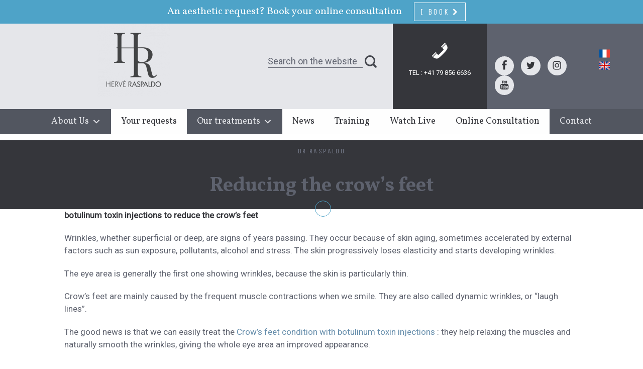

--- FILE ---
content_type: text/html; charset=utf-8
request_url: https://www.google.com/recaptcha/api2/aframe
body_size: -85
content:
<!DOCTYPE HTML><html><head><meta http-equiv="content-type" content="text/html; charset=UTF-8"></head><body><script nonce="sMZ9_PfDEMyzAICLdpj9Qg">/** Anti-fraud and anti-abuse applications only. See google.com/recaptcha */ try{var clients={'sodar':'https://pagead2.googlesyndication.com/pagead/sodar?'};window.addEventListener("message",function(a){try{if(a.source===window.parent){var b=JSON.parse(a.data);var c=clients[b['id']];if(c){var d=document.createElement('img');d.src=c+b['params']+'&rc='+(localStorage.getItem("rc::a")?sessionStorage.getItem("rc::b"):"");window.document.body.appendChild(d);sessionStorage.setItem("rc::e",parseInt(sessionStorage.getItem("rc::e")||0)+1);localStorage.setItem("rc::h",'1768564416924');}}}catch(b){}});window.parent.postMessage("_grecaptcha_ready", "*");}catch(b){}</script></body></html>

--- FILE ---
content_type: text/css
request_url: https://www.dr-raspaldo.com/wp-content/plugins/cf7-icons-and-labels/css/cf7_style.css?ver=6.8.3
body_size: 483
content:
.wpcf7-form-control-wrap {
    z-index: 0;
    display: table;
    background: transparent;
}
.cf7-icon-field {
    padding-left: 25px !important;
    background: transparent !important;
}
.cf7-label-field {
    padding-left: 15px !important;
    background: transparent !important;
}
.cf7-common-field {
    padding-left: 30px !important;
    background: transparent !important;
}
.cf7-form-labels,
.cf7-form-icons {
    position: absolute;
    left: 30px;
    top: 10px;
    font-weight: normal;
    transition: all .25s linear;
    -webkit-transition: all .25s linear;
    -moz-transition: all .25s linear;
    -o-transition: all .25s linear;
    z-index: -1;
}
.cf7-form-icons {
    left: 7px;
    top: 15px;
}
.cf7-label-field ~ .cf7-form-labels {
	left:15px;
}

.cf7-label-field:focus ~ .cf7-form-labels,
.cf7-common-field:focus ~ .cf7-form-labels,
label.field-has-value {
    top: -24px;
}
.wpcf7-not-valid ~ .cf7-form-labels,
.wpcf7-not-valid ~ .cf7-form-icons {
    color: #f00;
}

/* Select field color issue */
select.cf7-common-field:not(:focus):not(.field-has-value),
select.cf7-label-field:not(:focus):not(.field-has-value){
	color:transparent !important;
}

/* Submit Button */
.cf7-submit-btn {
	display: inline-block;
	position: relative;
	border:2px solid;
	background:#000;
	color:#fff;
	z-index:0;
}
.cf7-submit-btn:hover,
.cf7-submit-btn:focus {
	color:#000;
	background:#fff;
}
.cf7-submit-btn:before {
	position:absolute;
	font-family:fontawesome;
	top:9px;
    right:16px;
	z-index:-1;
}
.cf7-submit-btn .wpcf7-submit,
.cf7-submit-btn .wpcf7-submit:focus {
	color:#fff;
	background:transparent;
	padding:15px;
	padding-right:50px;
	transition:none;
	-webkit-transition:0;
	-moz-transition:0;
	-ms-transition:0;
	-o-transition:0;
}
.cf7-submit-btn:hover .wpcf7-submit,
.cf7-submit-btn .wpcf7-submit:hover{
	color:#000;
	background:transparent;
}
.cf7-submit-btn .ajax-loader {
	position: absolute;
    right: -26px;
    top:14px;
}

--- FILE ---
content_type: text/css
request_url: https://www.dr-raspaldo.com/wp-content/themes/raspaldo/style.css?ver=200720
body_size: 19811
content:
.materialInput textarea,.comment-respond .materialInput textarea,.materialInput input,.comment-respond .materialInput input{display:block;width:100%;overflow:hidden;margin:0;border:none;border-radius:0;padding:0;outline:none;background:transparent;appearance:none;resize:none}.materialInput,.comment-respond .materialInput{height:var(--materialInputHeight, 50px);position:relative;overflow:hidden}.materialInput textarea,.comment-respond .materialInput textarea,.materialInput input,.comment-respond .materialInput input{width:100%;height:100%;border:none;padding-top:20px}.materialInput textarea,.comment-respond .materialInput textarea,.materialInput textarea::placeholder,.comment-respond .materialInput textarea::placeholder,.materialInput input,.comment-respond .materialInput input,.materialInput input::placeholder,.comment-respond .materialInput input::placeholder{font-family:var(--materialInputFontFamily, var(--fontFamily, Arial, sans-serif));font-size:var(--materialInputFontSize, 1rem);color:var(--materialInputColor, #9e9e9e);font-weight:var(--materialInputFontWeight, 400);line-height:var(--materialInputLineHeight, 1);letter-spacing:var(--materialInputLetterSpacing, 0px)}.materialInput textarea:focus+label>span,.materialInput textarea.isActive+label>span,.materialInput input:focus+label>span,.materialInput input.isActive+label>span{color:var(--materialInputLabelActiveColor, #4285f4);transform:translateY(calc(
 var(--materialInputActiveTranslation, -130%) -
 var(--materialInputExtraHeight, 0px))) scale(var(--materialInputLabelActiveScale, 1))}.materialInput textarea:focus+label::after,.materialInput textarea.isActive+label::after,.materialInput input:focus+label::after,.materialInput input.isActive+label::after{transform:scaleX(1)}.materialInput textarea,.comment-respond .materialInput textarea{padding-top:25px}.materialInput label,.comment-respond .materialInput label{width:100%;height:100%;position:absolute;bottom:0;left:0;pointer-events:none;border-bottom:1px solid var(--materialInputBorderColor, #9e9e9e)}.materialInput label::after,.comment-respond .materialInput label::after{content:"";display:block;width:100%;height:100%;position:absolute;right:0;bottom:-1px;left:0;transition:transform 0.3s ease;border-bottom:var(--materialInputBorderActiveHeight, 3px) solid var(--materialInputBorderActiveColor, #4285f4);transform:scaleX(0)}.materialInput label>span,.comment-respond .materialInput label>span{position:absolute;bottom:5px;left:0;font-family:var(--materialInputLabelFontFamily, var(--fontFamily, Arial, sans-serif));font-size:var(--materialInputLabelFontSize, 1rem);color:var(--materialInputLabelColor, #9e9e9e);font-weight:var(--materialInputLabelFontWeight, 400);letter-spacing:var(--materialInputLabelLetterSpacing, 0.03em);transition:transform 0.3s ease, color 0.3s ease;transform-origin:left}/*!
    Theme Name: Wordpress Raspaldo
    Author: Cedric Darricau
    Version: 1.4
    License: GNU General Public License v2 or later
    License URI: http://www.gnu.org/licenses/gpl-2.0.html
*//*! normalize.css v8.0.0 | MIT License | github.com/necolas/normalize.css */html{line-height:1.15;-webkit-text-size-adjust:100%}body{margin:0;padding:0}h1{font-size:2em;margin:0.67em 0}hr{box-sizing:content-box;height:0;overflow:visible}pre{font-family:monospace, monospace;font-size:1em}a{background-color:transparent}abbr[title]{border-bottom:none;text-decoration:underline;text-decoration:underline dotted}b,strong{font-weight:bolder}code,kbd,samp{font-family:monospace, monospace;font-size:1em}small{font-size:80%}sub,sup{font-size:75%;line-height:0;position:relative;vertical-align:baseline}sub{bottom:-0.25em}sup{top:-0.5em}img{border-style:none}button,input,optgroup,select,textarea{font-family:inherit;font-size:100%;line-height:1.15;margin:0}button,input{overflow:visible}button,select{text-transform:none}button,[type="button"],[type="reset"],[type="submit"]{-webkit-appearance:button}button::-moz-focus-inner,[type="button"]::-moz-focus-inner,[type="reset"]::-moz-focus-inner,[type="submit"]::-moz-focus-inner{border-style:none;padding:0}button:-moz-focusring,[type="button"]:-moz-focusring,[type="reset"]:-moz-focusring,[type="submit"]:-moz-focusring{outline:1px dotted ButtonText}fieldset{padding:0.35em 0.75em 0.625em}legend{box-sizing:border-box;color:inherit;display:table;max-width:100%;padding:0;white-space:normal}progress{vertical-align:baseline}textarea{overflow:auto}[type="checkbox"],[type="radio"]{box-sizing:border-box;padding:0}[type="number"]::-webkit-inner-spin-button,[type="number"]::-webkit-outer-spin-button{height:auto}[type="search"]{-webkit-appearance:textfield;outline-offset:-2px}[type="search"]::-webkit-search-decoration{-webkit-appearance:none}::-webkit-file-upload-button{-webkit-appearance:button;font:inherit}details{display:block}summary{display:list-item}template{display:none}[hidden]{display:none}.screen-reader-text{clip:rect(1px, 1px, 1px, 1px);height:1px;overflow:hidden;position:absolute !important;width:1px;word-wrap:normal !important}.screen-reader-text:focus{background-color:#f1f1f1;-webkit-border-radius:3px;border-radius:3px;-webkit-box-shadow:0 0 2px 2px rgba(0,0,0,0.6);box-shadow:0 0 2px 2px rgba(0,0,0,0.6);clip:auto !important;color:#21759b;display:block;font-size:14px;font-size:0.875rem;font-weight:700;height:auto;left:5px;line-height:normal;padding:15px 23px 14px;text-decoration:none;top:5px;width:auto;z-index:100000}.clear:before,.clear:after{content:"";display:table;table-layout:fixed}.clear:after{clear:both}body{font-size:16px;font-family:"Roboto","source-sans-pro","Helvetica Neue",Helvetica,Arial,sans-serif;-webkit-font-smoothing:antialiased;-moz-osx-font-smoothing:grayscale;-webkit-text-size-adjust:100%;-ms-text-size-adjust:100%}h1,h2,h3,h4,h5,h6{margin-top:36px;color:#5e626e;line-height:1.25em;font-weight:700;font-family:"Vollkorn","source-serif-pro",Georgia,"Times New Roman",Times,serif}h1:first-child,h2:first-child,h3:first-child,h4:first-child,h5:first-child,h6:first-child{margin-top:0}h1{font-size:2.5rem;margin-bottom:24px}h2{font-size:1.92308rem;margin-bottom:18.46154px}h3{font-size:1.66667rem;margin-bottom:16px}h4{font-size:1.47059rem;margin-bottom:14.11765px}h5{font-size:1.38889rem;margin-bottom:13.33333px}h6{font-size:1.25rem;margin-bottom:12px}p{margin-bottom:20px;font-size:1.0625rem;line-height:1.5em;color:#5e626e}p:last-of-type{margin-bottom:0}a{color:#5e626e;transition:all 0.2s ease;text-decoration:none}a:hover{color:#2f3137}ul,ol{margin:20px 0 0 20px}ul li,ol li{margin-top:10px;line-height:1.5em;color:#5e626e}ul ul,ul ol,ol ul,ol ol{margin-top:0}ul li{list-style:disc}ul ul li{list-style:circle}ol li{list-style:decimal}hr{height:1px;margin:30px 0;border:none;background-color:#E5E6EA}blockquote{margin:30px 0;font-size:1.4375rem;line-height:1.5em;color:#5e626e;text-align:center;font-style:italic}table{width:100%;margin:30px 0;border-collapse:collapse}table,td,th{border:1px solid #E5E6EA;text-align:left}th{font-weight:800}th,td{padding:15px}figure{margin:30px 0}figure img{margin:0}figcaption{margin-top:10px;color:#767b8a;font-size:16px}pre{display:block;margin:0 0 40px 0;padding:20px;background-color:#fff;border:1px solid #E5E6EA;overflow:auto;border-radius:3px}pre code{position:static;padding:0;border:none;line-height:1.5em}code{position:relative;top:-0.2em;padding:3px;font-family:Courier New, Courier, monospace;font-size:.88542rem;color:#2f323b;line-height:1em;pointer-events:none;border:1px solid #E5E6EA;border-radius:3px}em,i,.italic{font-style:italic}strong,b,.bold{font-weight:800}img{display:block;max-width:100%;margin:30px 0}div.wpcf7-validation-errors,div.wpcf7-acceptance-missing,div.wpcf7-spam-blocked{color:#721c24;background-color:#f8d7da;border:1px solid #f5c6cb}div.wpcf7-mail-sent-ok{color:#155724;background-color:#d4edda;border:1px solid #c3e6cb}*{box-sizing:border-box}.wpml-ls-legacy-list-horizontal{clear:none !important;padding:0 !important;border:none !important}.site-content-contain{overflow:hidden}.entry-meta,.entry-meta .posted-on a{color:#5e626e !important}.entry-meta .byline{display:none}img{height:auto !important;max-width:100% !important}.nomSitePage:after,.basSitePage:after{width:30px;height:30px;border:1px solid #4ea3c8;content:'';-webkit-border-radius:30px;border-radius:30px;position:absolute;bottom:-15px;left:49%;display:block;z-index:99}.ma1{margin:10px}@media only screen and (max-width: 767px){#masthead .site-branding{display:none}}.mobileHeader{display:none}@media only screen and (max-width: 767px){.mobileHeader{display:block}}.mobileHeader .social-links-menu{margin:0;padding:0;line-height:1}.mobileHeader .social-links-menu li{list-style-type:none;display:inline-block;margin:0;line-height:1}.mobileHeader .social-links-menu li a{display:block}.mobileHeader .social-links-menu li a svg{width:27px;height:23px;display:block}@media only screen and (max-width: 360px){.mobileHeader .social-links-menu li a svg{width:20px}}.mobileHeader path.path1{fill:#3E3E3E}.mobileHeader_top{display:flex;align-items:center;justify-content:space-between}.mobileHeader_top__left{display:flex;align-items:center}.lang_widget{position:relative;margin-right:12px;padding-right:12px;padding-left:12px;border-right:1px solid #000}.lang_widget ul{display:none;margin:0;padding:0;position:absolute;width:31px;background-color:#FFF}.lang_widget ul li{list-style-type:none;margin-top:4px;padding-top:4px;border-top:1px solid #B8261B}.lang_widget ul li a,.lang_widget ul li svg{display:block}.lang_widget ul li svg{width:31px;height:auto}.language_active a{position:relative;display:flex;align-items:center}.language_active svg{width:31px;height:auto}.language_active span{position:relative;width:10px;height:10px;margin-left:14px}.language_active span:before{content:'';width:18px;height:18px;background-color:#FFF;border:1px solid #000;border-radius:50%;position:absolute;left:-6px;top:-5px}.language_active span:after{content:'';border:solid #000;border-width:0 2px 2px 0;padding:2px;transform:rotate(45deg);position:absolute;width:2px;height:2px;margin-top:-1px}.open .language_active span:after{transform:rotate(-135deg);margin-top:3px}.bloc-contact-mobile{display:flex;align-items:stretch}.bloc-contact-mobile a{background:#35363B;width:60px;height:40px;display:inline-flex;align-items:center;justify-content:center}.bloc-contact-mobile a:first-child{border-right:2px solid #FFF}.mobileHeader_middle{background-color:#FFF;padding:10px 15px;display:flex;align-items:center;justify-content:space-between}.logo_mobile img{width:62px;height:auto;margin:auto}.search_mobile input[type=text],.search_mobile input[type=submit]{display:inline-block;float:left;height:25px}.search_mobile input[type=text]{padding:0;width:120px;max-width:190px;color:#5e626e;font-size:12px;line-height:1.6;border:none;border-bottom:1px solid #5e626e;background:transparent}.search_mobile input[type=text]:focus,.search_mobile input[type=text]:active{border-bottom-color:#4ea3c8}.search_mobile input[type=submit]{border:none !important;background:transparent url(assets/images/img_1.png) center right no-repeat !important;padding:0;min-width:28px}.search_mobile input[type=submit]:hover{cursor:pointer}#mega-menu-wrap-top .mega-menu-toggle .mega-toggle-block-1:after{display:none}#mega-menu-wrap-top .mega-menu-toggle .mega-toggle-block-1:before{content:'\f333';font-family:'dashicons';font-size:24px;color:#fff;margin:0 0 0 5px}#mega-menu-wrap-top .mega-menu-toggle .mega-toggle-block-1 .mega-toggle-label{display:block}#mega-menu-wrap-top .mega-menu-toggle .mega-toggle-blocks-right{justify-content:flex-start !important}@media only screen and (max-width: 767px){#masthead .navigation-top .logo-brand{display:none !important}}.vc_btn3,.cf7-submit-btn,input[type=submit]{max-width:100%;overflow:hidden;padding-left:30px;border:none !important;border:1px solid #658dab !important;letter-spacing:0.23em !important;text-transform:uppercase !important;text-align:center !important;font-size:16px !important;font-weight:400 !important;font-family:"Unica One","source-sans-pro","Helvetica Neue",Helvetica,Arial,sans-serif;color:#658dab !important;background:rgba(254,254,254,0.3) !important;cursor:pointer}@media (min-width: 768px){.vc_btn3,.cf7-submit-btn,input[type=submit]{font-size:21px !important;letter-spacing:0.18em !important}}.vc_btn3:before,.cf7-submit-btn:before,input[type=submit]:before{top:16px;color:#658dab !important}.vc_btn3:hover,.cf7-submit-btn:hover,input[type=submit]:hover{background-color:#658dab !important}.vc_btn3:hover,.vc_btn3:hover *,.cf7-submit-btn:hover,.cf7-submit-btn:hover *,input[type=submit]:hover,input[type=submit]:hover *{color:#fefefe !important}.vc_btn3:hover *,.cf7-submit-btn:hover *,input[type=submit]:hover *{border:none}.vc_btn3.btn-darken,.cf7-submit-btn.btn-darken,input[type=submit].btn-darken{border-color:#35363b;color:#fefefe;background:rgba(53,54,59,0.9) !important}.vc_btn3.btn-darken:before,.cf7-submit-btn.btn-darken:before,input[type=submit].btn-darken:before{color:#35363b !important}.vc_btn3.btn-darken:hover,.cf7-submit-btn.btn-darken:hover,input[type=submit].btn-darken:hover{background-color:rgba(254,254,254,0.7) !important}.vc_btn3.btn-darken:hover,.vc_btn3.btn-darken:hover *,.cf7-submit-btn.btn-darken:hover,.cf7-submit-btn.btn-darken:hover *,input[type=submit].btn-darken:hover,input[type=submit].btn-darken:hover *{color:#35363b !important}.vc_btn3.btn-white,.introHomeM .forVideo .contentVideoHome .tetoVideo .lastVideoLink>.vc_column-inner a.vc_btn3,.ActusAllListe .tempActuFree .vc_gitem-zone-mini>.vc_gitem_row:nth-child(3) .vc_btn3-container.bouton_plus>a.vc_btn3,.cf7-submit-btn.btn-white,.introHomeM .forVideo .contentVideoHome .tetoVideo .lastVideoLink>.vc_column-inner a.cf7-submit-btn.vc_btn3,.ActusAllListe .tempActuFree .vc_gitem-zone-mini>.vc_gitem_row:nth-child(3) .vc_btn3-container.bouton_plus>a.cf7-submit-btn,input[type=submit].btn-white{border-color:#fefefe !important;color:#fefefe !important;background:rgba(254,254,254,0.1) !important}.vc_btn3.btn-white:before,.introHomeM .forVideo .contentVideoHome .tetoVideo .lastVideoLink>.vc_column-inner a.vc_btn3:before,.ActusAllListe .tempActuFree .vc_gitem-zone-mini>.vc_gitem_row:nth-child(3) .vc_btn3-container.bouton_plus>a.vc_btn3:before,.cf7-submit-btn.btn-white:before,.introHomeM .forVideo .contentVideoHome .tetoVideo .lastVideoLink>.vc_column-inner a.cf7-submit-btn.vc_btn3:before,.ActusAllListe .tempActuFree .vc_gitem-zone-mini>.vc_gitem_row:nth-child(3) .vc_btn3-container.bouton_plus>a.cf7-submit-btn:before,input[type=submit].btn-white:before{color:#fefefe !important}.vc_btn3.btn-white:hover,.introHomeM .forVideo .contentVideoHome .tetoVideo .lastVideoLink>.vc_column-inner a.vc_btn3:hover,.ActusAllListe .tempActuFree .vc_gitem-zone-mini>.vc_gitem_row:nth-child(3) .vc_btn3-container.bouton_plus>a.vc_btn3:hover,.cf7-submit-btn.btn-white:hover,.introHomeM .forVideo .contentVideoHome .tetoVideo .lastVideoLink>.vc_column-inner a.cf7-submit-btn.vc_btn3:hover,.ActusAllListe .tempActuFree .vc_gitem-zone-mini>.vc_gitem_row:nth-child(3) .vc_btn3-container.bouton_plus>a.cf7-submit-btn:hover,input[type=submit].btn-white:hover{background-color:#fefefe !important}.vc_btn3.btn-white:hover,.introHomeM .forVideo .contentVideoHome .tetoVideo .lastVideoLink>.vc_column-inner a.vc_btn3:hover,.ActusAllListe .tempActuFree .vc_gitem-zone-mini>.vc_gitem_row:nth-child(3) .vc_btn3-container.bouton_plus>a.vc_btn3:hover,.vc_btn3.btn-white:hover *,.introHomeM .forVideo .contentVideoHome .tetoVideo .lastVideoLink>.vc_column-inner a.vc_btn3:hover *,.ActusAllListe .tempActuFree .vc_gitem-zone-mini>.vc_gitem_row:nth-child(3) .vc_btn3-container.bouton_plus>a.vc_btn3:hover *,.cf7-submit-btn.btn-white:hover,.introHomeM .forVideo .contentVideoHome .tetoVideo .lastVideoLink>.vc_column-inner a.cf7-submit-btn.vc_btn3:hover,.ActusAllListe .tempActuFree .vc_gitem-zone-mini>.vc_gitem_row:nth-child(3) .vc_btn3-container.bouton_plus>a.cf7-submit-btn:hover,.cf7-submit-btn.btn-white:hover *,.introHomeM .forVideo .contentVideoHome .tetoVideo .lastVideoLink>.vc_column-inner a.cf7-submit-btn.vc_btn3:hover *,.ActusAllListe .tempActuFree .vc_gitem-zone-mini>.vc_gitem_row:nth-child(3) .vc_btn3-container.bouton_plus>a.cf7-submit-btn:hover *,input[type=submit].btn-white:hover,input[type=submit].btn-white:hover *{color:#35363b !important}.vc_btn3.vc_btn3-color-grey,.cf7-submit-btn.vc_btn3-color-grey,input[type=submit].vc_btn3-color-grey{border-color:#4ea3c8 !important;color:#fefefe !important;background:#4ea3c8 !important}.vc_btn3.vc_btn3-color-grey:before,.cf7-submit-btn.vc_btn3-color-grey:before,input[type=submit].vc_btn3-color-grey:before{color:#4ea3c8 !important}.vc_btn3.vc_btn3-color-grey:hover,.cf7-submit-btn.vc_btn3-color-grey:hover,input[type=submit].vc_btn3-color-grey:hover{background-color:#fefefe !important}.vc_btn3.vc_btn3-color-grey:hover,.vc_btn3.vc_btn3-color-grey:hover *,.cf7-submit-btn.vc_btn3-color-grey:hover,.cf7-submit-btn.vc_btn3-color-grey:hover *,input[type=submit].vc_btn3-color-grey:hover,input[type=submit].vc_btn3-color-grey:hover *{color:#4ea3c8 !important}@media (min-width: 1024px){.vc_btn3.vc_btn3-size-md,.cf7-submit-btn.vc_btn3-size-md,input[type=submit].vc_btn3-size-md{padding-top:18px !important;padding-bottom:18px !important;padding-left:36px !important;padding-right:62px !important;font-size:22px !important}}#mega-menu-wrap-top #mega-menu-top{border-bottom:none !important}#mega-menu-wrap-top .mega-menu-toggle{text-align:right !important;padding-right:10px}#masthead{position:relative;width:100%;background-color:#E5E6EA}#masthead .navigation-top{z-index:999}#masthead .navigation-top .logo-brand{display:none}#masthead .navigation-top.is_stucked #site-navigation{position:relative}#masthead .navigation-top.is_stucked #site-navigation .logo-brand{display:block;position:absolute;top:0;bottom:0;padding:8px;z-index:20;max-height:40px}#masthead .navigation-top.is_stucked #site-navigation .logo-brand img{height:100% !important;width:auto !important;margin:0 !important}#masthead .navigation-top.is_stucked #site-navigation .logo-brand{left:6%}#masthead .navigation-top.is_stucked #site-navigation #mega-menu-top{padding-left:60px !important}@media (min-width: 320px){#masthead .navigation-top.is_stucked #site-navigation #mega-menu-top{padding-left:0px !important}}@media (min-width: 768px){#masthead .navigation-top.is_stucked #site-navigation .logo-brand{left:0;max-height:unset !important}#masthead .navigation-top.is_stucked #site-navigation #mega-menu-top{padding-left:20px !important}}@media (min-width: 790x){#masthead .navigation-top.is_stucked #site-navigation .logo-brand{left:1%}}@media (min-width: 850px){#masthead .navigation-top.is_stucked #site-navigation .logo-brand{left:6%}#masthead .navigation-top.is_stucked #site-navigation #mega-menu-top{padding-left:60px !important}}#masthead .header-announcement{padding:5px 10px;background-color:#4ea3c8;color:#fefefe;text-align:center;font-family:"Vollkorn","source-serif-pro",Georgia,"Times New Roman",Times,serif;font-size:1rem}@media (min-width: 0) and (max-width: 768px){#masthead .header-announcement{position:fixed;bottom:0;width:100%;z-index:100}}@media (min-width: 768px){#masthead .header-announcement{padding:5px 20px;font-size:1.25rem}}#masthead .header-announcement .header-announcement-textlarge{display:none}@media (min-width: 768px){#masthead .header-announcement .header-announcement-textlarge{display:inline}}@media (min-width: 768px){#masthead .header-announcement .header-announcement-textsmall{display:none}}#masthead .header-announcement .vc_btn3{margin-left:5px;font-size:16px !important}@media (min-width: 768px){#masthead .header-announcement .vc_btn3{margin:0 20px}}#masthead .custom-header{margin:0 !important}#masthead .custom-header:after{content:"";clear:both;display:table}#masthead .custom-header .headerSite figure,#masthead .custom-header .headerSite figure #searchform,#masthead .custom-header .headerSite figure #text-2,#masthead .custom-header .headerSite figure .social-navigation,#masthead .custom-header .headerSite figure .wpml-ls-statics-shortcode_actions,#masthead .custom-header .headerSite .leftHead,#masthead .custom-header .headerSite .leftHead #searchform,#masthead .custom-header .headerSite .leftHead #text-2,#masthead .custom-header .headerSite .leftHead .social-navigation,#masthead .custom-header .headerSite .leftHead .wpml-ls-statics-shortcode_actions{transition:width 0.2s}#masthead .site-branding{margin-bottom:0 !important}@media only screen and (max-width: 767px){#masthead .site-branding{display:none}}#masthead .site-branding .custom-logo-link{display:block;text-decoration:none;transition:opacity 0.2s;text-align:center}#masthead .site-branding .custom-logo-link:hover{opacity:0.7}#masthead .site-branding .custom-logo-link img{display:inline-block;max-height:127px;width:auto}#masthead .site-branding figure{margin:0}#masthead .site-branding .leftHead{background-color:#35363b}#masthead .site-branding .leftHead:after{content:"";clear:both;display:table}#masthead .site-branding .leftHead #searchform{display:none}#masthead .site-branding .leftHead .widget.widget_text,#masthead .site-branding .leftHead .social-navigation,#masthead .site-branding .leftHead .wpml-ls-statics-shortcode_actions{float:left;display:inline-block}#masthead .site-branding .leftHead .widget.widget_text{width:50%}#masthead .site-branding .leftHead .social-navigation{width:37%}#masthead .site-branding .leftHead .wpml-ls-statics-shortcode_actions{width:13%}#masthead .site-branding .leftHead .social-navigation,#masthead .site-branding .leftHead .wpml-ls-statics-shortcode_actions{background-color:#5e626e;height:70px !important;line-height:70px;text-align:center}#masthead .site-branding .leftHead .social-navigation ul,#masthead .site-branding .leftHead .social-navigation li,#masthead .site-branding .leftHead .wpml-ls-statics-shortcode_actions ul,#masthead .site-branding .leftHead .wpml-ls-statics-shortcode_actions li{list-style:none;margin:0;padding:0}#masthead .site-branding .leftHead .social-navigation li,#masthead .site-branding .leftHead .wpml-ls-statics-shortcode_actions li{margin:0}#masthead .site-branding .leftHead .social-navigation a,#masthead .site-branding .leftHead .wpml-ls-statics-shortcode_actions a{color:#E5E6EA}#masthead .site-branding .leftHead .widget.widget_text .widgettitle{display:none}#masthead .site-branding .leftHead .widget.widget_text .textwidget p{text-align:center;font-size:15px;padding-top:8px}#masthead .site-branding .leftHead .widget.widget_text .textwidget p,#masthead .site-branding .leftHead .widget.widget_text .textwidget p a{color:white !important}@media (min-width: 768px){#masthead .site-branding .leftHead .widget.widget_text .textwidget p{font-size:0.8rem;padding-top:0}}#masthead .site-branding .leftHead .social-navigation{padding-left:9px;font-size:.8rem}#masthead .site-branding .leftHead .social-navigation .social-links-menu{text-align:center}#masthead .site-branding .leftHead .social-navigation ul,#masthead .site-branding .leftHead .social-navigation li{display:inline-block}#masthead .site-branding .leftHead .social-navigation .icon{fill:currentColor;vertical-align:middle}#masthead .site-branding .leftHead .social-navigation a{display:inline-block;margin:0;border:2px solid #E5E6EA;color:#35363b;background-color:#E5E6EA;text-align:center}#masthead .site-branding .leftHead .social-navigation a:hover,#masthead .site-branding .leftHead .social-navigation a:focus,#masthead .site-branding .leftHead .social-navigation a:active{background-color:#35363b}#masthead .site-branding .leftHead .social-navigation a:hover .icon,#masthead .site-branding .leftHead .social-navigation a:focus .icon,#masthead .site-branding .leftHead .social-navigation a:active .icon{fill:#E5E6EA}#masthead .site-branding .leftHead .social-navigation .icon{position:relative;top:1px;height:.8rem;width:.8rem}#masthead .site-branding .leftHead .social-navigation a{height:1.6rem;width:1.6rem;-webkit-border-radius:1.6rem;border-radius:1.6rem}@media (min-width: 384px){#masthead .site-branding .leftHead .social-navigation{font-size:1.2rem}#masthead .site-branding .leftHead .social-navigation .icon{position:relative;top:1px;height:1.2rem;width:1.2rem}#masthead .site-branding .leftHead .social-navigation a{height:2.4rem;width:2.4rem;-webkit-border-radius:2.4rem;border-radius:2.4rem}}#masthead .site-branding .leftHead .wpml-ls-statics-shortcode_actions{font-size:12px;padding:10px 0 9px 0}#masthead .site-branding .leftHead .wpml-ls-statics-shortcode_actions li{display:block;margin:0;padding:0.3em}#masthead .site-branding .leftHead .wpml-ls-statics-shortcode_actions a{display:inline-block}#masthead .site-branding .leftHead .wpml-ls-statics-shortcode_actions li.wpml-ls-item-ru a,#masthead .site-branding .leftHead .wpml-ls-statics-shortcode_actions li.wpml-ls-item-en a,#masthead .site-branding .leftHead .wpml-ls-statics-shortcode_actions li.wpml-ls-item-fr a{display:block;text-indent:-200px;overflow:hidden;height:17px;width:21px}#masthead .site-branding .leftHead .wpml-ls-statics-shortcode_actions li.wpml-ls-item-fr a{background:transparent url("[data-uri]") no-repeat center center}#masthead .site-branding .leftHead .wpml-ls-statics-shortcode_actions li.wpml-ls-item-en a{background:transparent url("[data-uri]") no-repeat center center}#masthead .site-branding .leftHead .wpml-ls-statics-shortcode_actions li.wpml-ls-item-ru a{background:transparent url("[data-uri]") no-repeat center center}body:not(.has-header-image):not(.has-header-video) .custom-header-media{display:none}.custom-header-media{bottom:0;left:0;overflow:hidden;position:absolute;right:0;top:0;width:100%}@media (min-width: 768px){#masthead .custom-header{height:130px !important;overflow:hidden}#masthead .custom-header .headerSite .leftHead #searchform,#masthead .custom-header .headerSite .leftHead #text-2,#masthead .custom-header .headerSite .leftHead .social-navigation,#masthead .custom-header .headerSite .leftHead .wpml-ls-statics-shortcode_actions{height:130px !important}#masthead .custom-header .headerSite .leftHead,#masthead .custom-header .headerSite figure{float:left !important;width:50% !important}#masthead .custom-header .headerSite .leftHead .social-navigation li,#masthead .custom-header .headerSite .leftHead .wpml-ls-statics-shortcode_actions li{float:left}#masthead .custom-header .headerSite .leftHead .textwidget{padding-top:15px}#masthead .custom-header .headerSite .leftHead .textwidget:before{content:'\f525';font-family:'dashicons';display:block;font-size:35px;color:#fefefe;text-align:center}#masthead .custom-header .headerSite .leftHead .social-navigation .menu-social-links-menu-en-container,#masthead .custom-header .headerSite .leftHead .social-navigation .menu-social-links-menu-container{margin-top:45px}}@media (min-width: 768px) and (min-width: 384px) and (max-width: 700px){#masthead .custom-header .headerSite .leftHead .social-navigation .menu-social-links-menu-en-container,#masthead .custom-header .headerSite .leftHead .social-navigation .menu-social-links-menu-container{margin-top:50px;font-size:1rem}#masthead .custom-header .headerSite .leftHead .social-navigation .menu-social-links-menu-en-container .icon,#masthead .custom-header .headerSite .leftHead .social-navigation .menu-social-links-menu-container .icon{position:relative;top:1px;height:1rem;width:1rem}#masthead .custom-header .headerSite .leftHead .social-navigation .menu-social-links-menu-en-container a,#masthead .custom-header .headerSite .leftHead .social-navigation .menu-social-links-menu-container a{height:2rem;width:2rem;-webkit-border-radius:2rem;border-radius:2rem}#masthead .custom-header .headerSite .leftHead .social-navigation .menu-social-links-menu-en-container ul li,#masthead .custom-header .headerSite .leftHead .social-navigation .menu-social-links-menu-container ul li{margin:0 1px}}@media (min-width: 768px) and (min-width: 700px) and (max-width: 810px){#masthead .custom-header .headerSite .leftHead .social-navigation .menu-social-links-menu-en-container,#masthead .custom-header .headerSite .leftHead .social-navigation .menu-social-links-menu-container{margin-top:50px;font-size:1.1rem}#masthead .custom-header .headerSite .leftHead .social-navigation .menu-social-links-menu-en-container .icon,#masthead .custom-header .headerSite .leftHead .social-navigation .menu-social-links-menu-container .icon{position:relative;top:1px;height:1.1rem;width:1.1rem}#masthead .custom-header .headerSite .leftHead .social-navigation .menu-social-links-menu-en-container a,#masthead .custom-header .headerSite .leftHead .social-navigation .menu-social-links-menu-container a{height:2.2rem;width:2.2rem;-webkit-border-radius:2.2rem;border-radius:2.2rem}#masthead .custom-header .headerSite .leftHead .social-navigation .menu-social-links-menu-en-container ul li,#masthead .custom-header .headerSite .leftHead .social-navigation .menu-social-links-menu-container ul li{margin:0 2px}}@media (min-width: 768px) and (min-width: 810px){#masthead .custom-header .headerSite .leftHead .social-navigation .menu-social-links-menu-en-container ul li,#masthead .custom-header .headerSite .leftHead .social-navigation .menu-social-links-menu-container ul li{margin:0 4px}}@media (min-width: 768px) and (min-width: 860px){#masthead .custom-header .headerSite .leftHead .social-navigation .menu-social-links-menu-en-container ul li,#masthead .custom-header .headerSite .leftHead .social-navigation .menu-social-links-menu-container ul li{margin:0 5px}}@media (min-width: 768px) and (min-width: 910px){#masthead .custom-header .headerSite .leftHead .social-navigation .menu-social-links-menu-en-container ul li,#masthead .custom-header .headerSite .leftHead .social-navigation .menu-social-links-menu-container ul li{margin:0 7px}}@media (min-width: 768px){#masthead .custom-header .headerSite .leftHead .wpml-ls-statics-shortcode_actions ul{margin-top:27px !important;display:inline-block;height:auto}#masthead .custom-header .headerSite .leftHead .wpml-ls-statics-shortcode_actions ul li{width:100%}}@media (min-width: 1024px){#masthead .custom-header{height:150px !important;overflow:hidden}#masthead .custom-header .headerSite .leftHead #searchform,#masthead .custom-header .headerSite .leftHead #text-2,#masthead .custom-header .headerSite .leftHead .social-navigation,#masthead .custom-header .headerSite .leftHead .wpml-ls-statics-shortcode_actions{height:150px !important}#masthead .custom-header .headerSite .custom-logo-link img{max-height:145px}#masthead .custom-header .headerSite figure{width:41.66667% !important}#masthead .custom-header .headerSite .leftHead{width:58.33333% !important}#masthead .custom-header .headerSite .leftHead #searchform,#masthead .custom-header .headerSite .leftHead .social-navigation{width:30% !important}#masthead .custom-header .headerSite .leftHead .wpml-ls-statics-shortcode_actions{width:10% !important}#masthead .custom-header .headerSite .leftHead{position:relative}#masthead .custom-header .headerSite .leftHead #searchform{float:left;display:inline-block !important;padding-right:30px !important;background-color:#E5E6EA}#masthead .custom-header .headerSite .leftHead #searchform>div{padding-top:62.5px;width:100%;height:inherit;position:relative}#masthead .custom-header .headerSite .leftHead #searchform>div:after{content:"";clear:both;display:table}#masthead .custom-header .headerSite .leftHead #searchform>div>input{display:block}#masthead .custom-header .headerSite .leftHead #searchform input[type=text],#masthead .custom-header .headerSite .leftHead #searchform input[type=submit]{display:inline-block;float:left;height:25px}#masthead .custom-header .headerSite .leftHead #searchform input[type=text]{padding:0;width:calc(100% - 30px);max-width:190px;color:#5e626e;font-size:18px;line-height:1.7em;border:none;border-bottom:1px solid #5e626e;background:transparent}#masthead .custom-header .headerSite .leftHead #searchform input[type=text]:focus,#masthead .custom-header .headerSite .leftHead #searchform input[type=text]:active{border-bottom-color:#4ea3c8}#masthead .custom-header .headerSite .leftHead #searchform input[type=submit]{border:none !important;background:transparent url(assets/images/img_1.png) center right no-repeat !important;padding:0;min-width:28px}#masthead .custom-header .headerSite .leftHead #searchform input[type=submit]:hover{cursor:pointer}#masthead .custom-header .headerSite .leftHead .textwidget{padding-top:25px}#masthead .custom-header .headerSite .leftHead .social-navigation .menu-social-links-menu-en-container,#masthead .custom-header .headerSite .leftHead .social-navigation .menu-social-links-menu-container{margin-top:55px}#masthead .custom-header .headerSite .leftHead .wpml-ls-statics-shortcode_actions ul{margin-top:37px !important}}@media (min-width: 1200px){#masthead .custom-header{height:170px !important;overflow:hidden}#masthead .custom-header .headerSite .leftHead #searchform,#masthead .custom-header .headerSite .leftHead #text-2,#masthead .custom-header .headerSite .leftHead .social-navigation,#masthead .custom-header .headerSite .leftHead .wpml-ls-statics-shortcode_actions{height:170px !important}#masthead .custom-header .headerSite figure{width:41.66667% !important}#masthead .custom-header .headerSite .leftHead{width:58.33333% !important}#masthead .custom-header .headerSite .leftHead #searchform{width:33.33333% !important}#masthead .custom-header .headerSite .leftHead [id*="text-"]{width:25% !important}#masthead .custom-header .headerSite .leftHead .social-navigation{width:25% !important}#masthead .custom-header .headerSite .leftHead .wpml-ls-statics-shortcode_actions{width:16.66667% !important}#masthead .site-branding .custom-logo-link img{max-height:165px}#masthead .custom-header .headerSite .leftHead .textwidget{padding-top:35px}#masthead .custom-header .headerSite .leftHead .social-navigation .menu-social-links-menu-en-container,#masthead .custom-header .headerSite .leftHead .social-navigation .menu-social-links-menu-ru-container,#masthead .custom-header .headerSite .leftHead .social-navigation .menu-social-links-menu-container{margin-top:65px}#masthead .custom-header .headerSite .leftHead .wpml-ls-statics-shortcode_actions ul{margin-top:47px !important}}.js .menu-toggle,.js .dropdown-toggle{display:none}#masthead .navigation-top{clear:both}#mega-menu-wrap-top{background-color:#525660 !important}#mega-menu-wrap-top .mega-menu-toggle.mega-menu-open #mega-toggle-block-1::before{content:'\f335'}#mega-menu-wrap-top .mega-menu-toggle{background-color:#35363b;border-radius:0 !important}@media (min-width: 0) and (max-width: 767px){#mega-menu-wrap-top .mega-menu-toggle{display:block !important;background-color:#35363b;border-radius:0 !important}#mega-menu-wrap-top .mega-menu-toggle+#mega-menu-top{display:none !important}#mega-menu-wrap-top .mega-menu-toggle.mega-menu-open+#mega-menu-top{display:block !important;width:100% !important}#mega-menu-wrap-top #mega-menu-top>li.mega-menu-item{display:list-item;margin:0;clear:both;border:0;width:100% !important}}#mega-menu-wrap-top .mega-toggle-blocks-right .mega-toggle-label{display:none}#mega-menu-wrap-top #mega-menu-top{border-bottom:solid 1px #35363b !important;max-width:100% !important}#mega-menu-wrap-top #mega-menu-top li a{padding:0.8em 3em;font-size:16px !important;color:#fff;height:auto;line-height:1.5em;font-family:"Vollkorn","source-serif-pro",Georgia,"Times New Roman",Times,serif !important}#mega-menu-wrap-top #mega-menu-top>li.mega-menu-item:not(.mega-menu-item-has-children){background-color:#fefefe !important}#mega-menu-wrap-top #mega-menu-top>li.mega-menu-item:not(.mega-menu-item-has-children)+li.mega-menu-item:not(.mega-menu-item-has-children){border-top:solid 1px #5e626e}#mega-menu-wrap-top #mega-menu-top>li.mega-menu-item:not(.mega-menu-item-has-children) a{color:#35363b !important}#mega-menu-wrap-top #mega-menu-top>li.mega-menu-item.mega-menu-item-has-children{border-top:solid 1px #E5E6EA}#mega-menu-wrap-top #mega-menu-top>li.mega-menu-item.mega-menu-item-has-children a.mega-menu-link::after{float:right}#mega-menu-wrap-top #mega-menu-top>li.mega-menu-item.mega-menu-item-has-children,#mega-menu-wrap-top #mega-menu-top>li.mega-menu-item.mega-menu-item-type-post_type:last-child{background-color:#525660 !important}#mega-menu-wrap-top #mega-menu-top>li.mega-menu-item.mega-menu-item-has-children a,#mega-menu-wrap-top #mega-menu-top>li.mega-menu-item.mega-menu-item-type-post_type:last-child a{color:#E5E6EA !important}#mega-menu-wrap-top #mega-menu-top>li.mega-menu-item:hover{background-color:#9ca3b8 !important}#mega-menu-wrap-top #mega-menu-top ul{z-index:9999 !important}#mega-menu-wrap-top #mega-menu-top .mega-hide-on-mobile{display:none}@media (min-width: 768px){#mega-menu-wrap-top #mega-menu-top .mega-hide-on-mobile{display:block}}#mega-menu-wrap-top #mega-menu-top ul.mega-sub-menu{list-style:none;margin:0 !important;padding:7px !important}#mega-menu-wrap-top #mega-menu-top ul.mega-sub-menu li{list-style:none;margin:0 !important;padding:0 !important}#mega-menu-wrap-top #mega-menu-top ul.mega-sub-menu .mega-menu-column{float:none !important;width:100% !important}#mega-menu-wrap-top #mega-menu-top>ul.mega-sub-menu{background-color:#f3f4f5 !important}#mega-menu-wrap-top #mega-menu-top>ul.mega-sub-menu li.mega-menu-row{padding:7px !important}@media (min-width: 0) and (max-width: 768px){#mega-menu-wrap-top #mega-menu-top ul.mega-sub-menu>li.mega-menu-column:not(:last-child):not(.mega-hide-on-mobile){margin-bottom:10px !important}}#mega-menu-wrap-top #mega-menu-top ul.mega-sub-menu ul.mega-sub-menu:after{content:"";clear:both;display:table}#mega-menu-wrap-top #mega-menu-top>li.mega-menu-item>ul.mega-sub-menu{margin-top:0 !important}#mega-menu-wrap-top #mega-menu-top>li.mega-menu-item>ul.mega-sub-menu:after{content:"";clear:both;display:table}#mega-menu-wrap-top #mega-menu-top ul.mega-sub-menu>li.mega-menu-column>ul.mega-sub-menu{position:relative;background-color:#fefefe !important;padding:0 !important}#mega-menu-wrap-top #mega-menu-top ul.mega-sub-menu>li.mega-menu-column>ul.mega-sub-menu li.mega-menu-item{position: initial;float:none !important;padding:0 !important}#mega-menu-wrap-top #mega-menu-top ul.mega-sub-menu>li.mega-menu-column>ul.mega-sub-menu li.mega-menu-item a.mega-menu-link{display:block !important;padding:10px !important;min-height:2.4em !important;line-height:1.5em !important;color:#35363b !important;text-transform:capitalize !important;font-weight:normal !important;font-family:"Vollkorn","source-serif-pro",Georgia,"Times New Roman",Times,serif !important;transition:all 0.3s}#mega-menu-wrap-top #mega-menu-top ul.mega-sub-menu>li.mega-menu-column>ul.mega-sub-menu li.mega-menu-item a.mega-menu-link:hover{color:#fefefe !important;background-color:#9ca3b8 !important}#mega-menu-wrap-top #mega-menu-top ul.mega-sub-menu>li.mega-menu-column>ul.mega-sub-menu>li.mega-menu-item>ul.mega-sub-menu{border-top:solid #9ca3b8 1px !important;margin-bottom:10px !important}#mega-menu-wrap-top #mega-menu-top ul.mega-sub-menu>li.mega-menu-column>ul.mega-sub-menu>li.mega-menu-item>ul.mega-sub-menu a.mega-menu-link{color:#4ea3c8 !important;text-transform:uppercase !important;font-family:"Unica One","source-sans-pro","Helvetica Neue",Helvetica,Arial,sans-serif !important}#mega-menu-wrap-top #mega-menu-top ul.mega-sub-menu>li.mega-menu-column>ul.mega-sub-menu>li.mega-menu-item>ul.mega-sub-menu a.mega-menu-link:hover{color:#fefefe !important}#mega-menu-wrap-top #mega-menu-top>li>ul .mega-menu-row>ul>li .textwidget *{font-size:20px;color:#9ca3b8;text-transform:uppercase;font-family:"Unica One","source-sans-pro","Helvetica Neue",Helvetica,Arial,sans-serif;font-weight:normal}@media (min-width: 768px){#mega-menu-wrap-top ul#mega-menu-top{height:41px}#mega-menu-wrap-top ul#mega-menu-top>li.mega-menu-item{height:41px}#mega-menu-wrap-top ul#mega-menu-top>li.mega-menu-item>a.mega-menu-link{height:41px;font-size:14px !important;line-height:41px !important;padding:0 10px !important}.navigation-top{width:100%;padding-top:0 !important;background-color:#fefefe}#mega-menu-wrap-top{background-color:#525660 !important}#mega-menu-wrap-top .mega-menu-toggle{display:block}#mega-menu-wrap-top ul#mega-menu-top>li.mega-menu-item{border:none !important}#mega-menu-wrap-top ul#mega-menu-top>li.mega-menu-item.mega-menu-item-has-children a.mega-menu-link::after{float:none !important}#mega-menu-wrap-top ul#mega-menu-top,#mega-menu-wrap-top ul#mega-menu-top>a.mega-menu-link,#mega-menu-wrap-top ul#mega-menu-top>li.mega-menu-item,#mega-menu-wrap-top ul#mega-menu-top>li.mega-menu-item>a.mega-menu-link{transition:height 0.3s, font-size 0.3s}#mega-menu-wrap-top ul#mega-menu-top>li.mega-menu-megamenu>ul.mega-sub-menu{border-bottom:solid 10px #edeef1 !important}#mega-menu-wrap-top ul#mega-menu-top li.mega-menu-megamenu ul.mega-sub-menu{padding:0 !important;}#mega-menu-wrap-top #mega-menu-top ul.mega-sub-menu>li.mega-menu-column>ul.mega-sub-menu>li.mega-menu-item>ul.mega-sub-menu {display: none !important;}#mega-menu-wrap-top ul#mega-menu-top li.mega-menu-megamenu>ul.mega-sub-menu{background-color:#fefefe !important}#mega-menu-wrap-top ul#mega-menu-top li.mega-menu-megamenu>ul.mega-sub-menu>li.mega-menu-row{max-width:100%;margin-left:auto;margin-right:auto}#mega-menu-wrap-top ul#mega-menu-top li.mega-menu-megamenu>ul.mega-sub-menu>li.mega-menu-row:after{content:" ";display:block;clear:both}#mega-menu-wrap-top ul#mega-menu-top li.mega-menu-megamenu>ul.mega-sub-menu>li.mega-menu-row .mega-menu-column{display:inline-block !important;float:left !important;padding-top:10px !important;padding-bottom:10px !important}#mega-menu-wrap-top ul#mega-menu-top li.mega-menu-megamenu>ul.mega-sub-menu>li.mega-menu-row .mega-menu-column.mega-menu-columns-1-of-12{width:8.33333% !important}#mega-menu-wrap-top ul#mega-menu-top li.mega-menu-megamenu>ul.mega-sub-menu>li.mega-menu-row .mega-menu-column.mega-menu-columns-2-of-12{width:16.66667% !important}#mega-menu-wrap-top ul#mega-menu-top li.mega-menu-megamenu>ul.mega-sub-menu>li.mega-menu-row .mega-menu-column.mega-menu-columns-3-of-12{width:25% !important}#mega-menu-wrap-top ul#mega-menu-top li.mega-menu-megamenu>ul.mega-sub-menu>li.mega-menu-row .mega-menu-column.mega-menu-columns-4-of-12{width:33.33333% !important}#mega-menu-wrap-top ul#mega-menu-top li.mega-menu-megamenu>ul.mega-sub-menu>li.mega-menu-row .mega-menu-column.mega-menu-columns-5-of-12{width:41.66667% !important}#mega-menu-wrap-top ul#mega-menu-top li.mega-menu-megamenu>ul.mega-sub-menu>li.mega-menu-row .mega-menu-column.mega-menu-columns-6-of-12{width:50% !important}#mega-menu-wrap-top ul#mega-menu-top li.mega-menu-megamenu>ul.mega-sub-menu>li.mega-menu-row .mega-menu-column.mega-menu-columns-7-of-12{width:58.33333% !important}#mega-menu-wrap-top ul#mega-menu-top li.mega-menu-megamenu>ul.mega-sub-menu>li.mega-menu-row .mega-menu-column.mega-menu-columns-8-of-12{width:66.66667% !important}#mega-menu-wrap-top ul#mega-menu-top li.mega-menu-megamenu>ul.mega-sub-menu>li.mega-menu-row .mega-menu-column.mega-menu-columns-9-of-12{width:75% !important}#mega-menu-wrap-top ul#mega-menu-top li.mega-menu-megamenu>ul.mega-sub-menu>li.mega-menu-row .mega-menu-column.mega-menu-columns-10-of-12{width:83.33333% !important}#mega-menu-wrap-top ul#mega-menu-top li.mega-menu-megamenu>ul.mega-sub-menu>li.mega-menu-row .mega-menu-column.mega-menu-columns-11-of-12{width:91.66667% !important}#mega-menu-wrap-top ul#mega-menu-top li.mega-menu-megamenu>ul.mega-sub-menu>li.mega-menu-row .mega-menu-column.mega-menu-columns-12-of-12{width:100% !important}#mega-menu-wrap-top ul#mega-menu-top li.mega-menu-megamenu>ul.mega-sub-menu li:not(:last-child)>a.mega-menu-link{display:block !important}#mega-menu-wrap-top ul#mega-menu-top li.mega-menu-megamenu>ul.mega-sub-menu li:not(:last-child)>a.mega-menu-link:not(:hover):after{content:"";display:block;position:absolute;left:10px;width:60%;bottom:-1px;height:1px;background-color:rgba(94,98,110,0.2)}#mega-menu-wrap-top ul#mega-menu-top>ul.mega-sub-menu>li.mega-menu-column>ul.mega-sub-menu li.mega-menu-item a.mega-menu-link{font-size:16px !important;line-height:1.3em !important}#mega-menu-wrap-top ul#mega-menu-top>ul.mega-sub-menu>li.mega-menu-column>ul.mega-sub-menu li.mega-menu-item a.mega-menu-link:hover{background-color:#E5E6EA !important;color:#35363b !important}#mega-menu-wrap-top ul#mega-menu-top>li.mega-menu-megamenu>ul.mega-sub-menu li.mega-menu-column.specialMenu{position:relative !important;background-color:#E5E6EA !important;border-color:#c9cbd3 !important;border-style:solid !important;border-width:0 1px !important}#mega-menu-wrap-top ul#mega-menu-top>li.mega-menu-megamenu>ul.mega-sub-menu li.mega-menu-column.specialMenu a.mega-menu-link{padding:15px 10px 15px 30px !important}#mega-menu-wrap-top ul#mega-menu-top>li.mega-menu-megamenu>ul.mega-sub-menu li.mega-menu-column.specialMenu>ul.mega-sub-menu,#mega-menu-wrap-top ul#mega-menu-top>li.mega-menu-megamenu>ul.mega-sub-menu li.mega-menu-column.specialMenu>ul.mega-sub-menu>li.mega-menu-item{background-color:transparent !important}#mega-menu-wrap-top ul#mega-menu-top>li.mega-menu-megamenu>ul.mega-sub-menu li.mega-menu-column.specialMenu>ul.mega-sub-menu>li.mega-menu-item.mega-menu-item-has-children{position:static !important}#mega-menu-wrap-top ul#mega-menu-top>li.mega-menu-megamenu>ul.mega-sub-menu li.mega-menu-column.specialMenu>ul.mega-sub-menu>li.mega-menu-item.mega-menu-item-has-children>a.mega-menu-link{transition:0s}#mega-menu-wrap-top ul#mega-menu-top>li.mega-menu-megamenu>ul.mega-sub-menu li.mega-menu-column.specialMenu>ul.mega-sub-menu>li.mega-menu-item.mega-menu-item-has-children>a.mega-menu-link:focus,#mega-menu-wrap-top ul#mega-menu-top>li.mega-menu-megamenu>ul.mega-sub-menu li.mega-menu-column.specialMenu>ul.mega-sub-menu>li.mega-menu-item.mega-menu-item-has-children>a.mega-menu-link:hover{color:#fefefe !important;background-color:#35363b !important;background-image:url(assets/images/img_3.jpg) !important;background-position:right center !important;background-repeat:no-repeat !important}#mega-menu-wrap-top ul#mega-menu-top>li.mega-menu-megamenu>ul.mega-sub-menu li.mega-menu-column.specialMenu>ul.mega-sub-menu>li.mega-menu-item.mega-menu-item-has-children.mega-menu-item ul.mega-sub-menu{display:none !important}#mega-menu-wrap-top ul#mega-menu-top>li.mega-menu-megamenu>ul.mega-sub-menu li.mega-menu-column.specialMenu>ul.mega-sub-menu>li.mega-menu-item.mega-menu-item-has-children.mega-menu-item:focus ul.mega-sub-menu,#mega-menu-wrap-top ul#mega-menu-top>li.mega-menu-megamenu>ul.mega-sub-menu li.mega-menu-column.specialMenu>ul.mega-sub-menu>li.mega-menu-item.mega-menu-item-has-children.mega-menu-item:hover ul.mega-sub-menu,#mega-menu-wrap-top ul#mega-menu-top>li.mega-menu-megamenu>ul.mega-sub-menu li.mega-menu-column.specialMenu>ul.mega-sub-menu>li.mega-menu-item.mega-menu-item-has-children.mega-menu-item.mega-toggle-on ul.mega-sub-menu{display:block !important;position:absolute !important;top:0;bottom:0;left:100% !important;width:100% !important;border-top:none !important}#mega-menu-wrap-top ul#mega-menu-top .mega-menu-columns-3-of-12 .textwidget{margin-top:120px;padding-right:20px !important}#mega-menu-wrap-top ul#mega-menu-top .mega-menu-columns-4-of-12{border-color:#E5E6EA !important;border-style:solid !important;border-width:0 1px !important}}@media (min-width: 1024px){#mega-menu-wrap-top ul#mega-menu-top{height:44px}#mega-menu-wrap-top ul#mega-menu-top>li.mega-menu-item{height:44px}#mega-menu-wrap-top ul#mega-menu-top>li.mega-menu-item>a.mega-menu-link{height:44px;font-size:16px !important;line-height:44px !important;padding:0 10px !important}#mega-menu-wrap-top ul#mega-menu-top>li.mega-menu-item>a.mega-menu-link{padding-left:15px !important;padding-right:15px !important}}@media (min-width: 1200px){#mega-menu-wrap-top ul#mega-menu-top{height:50px}#mega-menu-wrap-top ul#mega-menu-top>li.mega-menu-item{height:50px}#mega-menu-wrap-top ul#mega-menu-top>li.mega-menu-item>a.mega-menu-link{height:50px;font-size:18px !important;line-height:50px !important;padding:0 10px !important}#mega-menu-wrap-top ul#mega-menu-top>li.mega-menu-item>a.mega-menu-link{padding-left:20px !important;padding-right:20px !important}}@media (min-width: 1440px){#mega-menu-wrap-top ul#mega-menu-top>li.mega-menu-item>a.mega-menu-link{padding-left:25px !important;padding-right:25px !important}}.vc_cta3-container,.wpb_content_element{margin-bottom:0 !important}.vc_column_container{margin-bottom:0 !important}.vc_gitem-zone-a .vc_gitem-row-position-top,.vc_gitem-zone-b .vc_gitem-row-position-top{position:relative !important}.head-h-style,.introHomeM .introHomeDesc .inIntroHomeDesc .wpb_wrapper h1,.introHomeM .forTraitement .headTraitement>div h3,.introHomeM .forVideo .contentVideoHome .tetoVideo .lastVideoLink>.vc_column-inner .wpb_text_column h4,.introHomeM .contactHome .headerContactHome>div h4,.gageDr .headTraitement>div h3{text-align:center;margin-top:5px;color:#658dab;font-size:30px;font-weight:400;line-height:1em}@media (min-width: 768px){.head-h-style,.introHomeM .introHomeDesc .inIntroHomeDesc .wpb_wrapper h1,.introHomeM .forTraitement .headTraitement>div h3,.introHomeM .forVideo .contentVideoHome .tetoVideo .lastVideoLink>.vc_column-inner .wpb_text_column h4,.introHomeM .contactHome .headerContactHome>div h4,.gageDr .headTraitement>div h3{font-size:40px}}@media (min-width: 1024px){.head-h-style,.introHomeM .introHomeDesc .inIntroHomeDesc .wpb_wrapper h1,.introHomeM .forTraitement .headTraitement>div h3,.introHomeM .forVideo .contentVideoHome .tetoVideo .lastVideoLink>.vc_column-inner .wpb_text_column h4,.introHomeM .contactHome .headerContactHome>div h4,.gageDr .headTraitement>div h3{font-size:50px}}@media (min-width: 1200px){.head-h-style,.introHomeM .introHomeDesc .inIntroHomeDesc .wpb_wrapper h1,.introHomeM .forTraitement .headTraitement>div h3,.introHomeM .forVideo .contentVideoHome .tetoVideo .lastVideoLink>.vc_column-inner .wpb_text_column h4,.introHomeM .contactHome .headerContactHome>div h4,.gageDr .headTraitement>div h3{font-size:60px}}.head-p-style,.introHomeM .introHomeDesc .inIntroHomeDesc .wpb_wrapper p,.introHomeM .forTraitement .headTraitement>div p,.introHomeM .forVideo .contentVideoHome .tetoVideo .lastVideoLink>.vc_column-inner .wpb_text_column p,.introHomeM .contactHome .headerContactHome>div p,.gageDr .headTraitement>div p:first-of-type{text-align:center;color:#5e626e;font-size:16px;font-family:"Unica One","source-sans-pro","Helvetica Neue",Helvetica,Arial,sans-serif;letter-spacing:0.23em;text-transform:uppercase}@media (min-width: 1024px){.head-p-style,.introHomeM .introHomeDesc .inIntroHomeDesc .wpb_wrapper p,.introHomeM .forTraitement .headTraitement>div p,.introHomeM .forVideo .contentVideoHome .tetoVideo .lastVideoLink>.vc_column-inner .wpb_text_column p,.introHomeM .contactHome .headerContactHome>div p,.gageDr .headTraitement>div p:first-of-type{font-size:20px}}@media (min-width: 1200px){.head-p-style,.introHomeM .introHomeDesc .inIntroHomeDesc .wpb_wrapper p,.introHomeM .forTraitement .headTraitement>div p,.introHomeM .forVideo .contentVideoHome .tetoVideo .lastVideoLink>.vc_column-inner .wpb_text_column p,.introHomeM .contactHome .headerContactHome>div p,.gageDr .headTraitement>div p:first-of-type{font-size:25px}}.introHomeM .vc_row{margin:0 !important}.introHomeM>div>div{background-color:#E5E6EA}.introHomeM>div>div:nth-child(3){background-color:#fefefe}.introHomeM .introHomeDesc .inIntroHomeDesc{position:relative;align-items:center;margin-top:60px;margin-bottom:0;background-color:#35363b}.introHomeM .introHomeDesc .inIntroHomeDesc .wpb_wrapper{padding:30px 20px}.introHomeM .introHomeDesc .inIntroHomeDesc .wpb_wrapper h1,.introHomeM .introHomeDesc .inIntroHomeDesc .wpb_wrapper p{text-align:center}.introHomeM .introHomeDesc .descIntroHomeDesc{padding-bottom:50px !important;background-color:rgba(255,255,255,0.75) !important}.introHomeM .introHomeDesc .descIntroHomeDesc h2{font-size:20px;color:#4ea3c8;margin-bottom:35px;margin-top:5px}@media (min-width: 0) and (max-width: 767px){.introHomeM .introHomeDesc .descIntroHomeDesc h2 br{display:none}}.introHomeM .introHomeDesc .descIntroHomeDesc p{font-size:16px}@media (min-width: 0) and (max-width: 767px){.introHomeM .introHomeDesc .descIntroHomeDesc p br{display:none}}.introHomeM .introHomeDesc.forAlaune{margin-bottom:30px}.introHomeM .introHomeDesc.forAlaune .vc_grid.vc_row.vc_grid-gutter-30px .vc_pageable-slide-wrapper{margin-right:0 !important}.introHomeM .introHomeDesc.forAlaune .vc_grid-item.vc_clearfix.vc_col-sm-12.vc_visible-item{width:100% !important}.introHomeM .introHomeDesc.forAlaune .descIntroHomeDesc div{padding:0 !important}.introHomeM .introHomeDesc.forAlaune,.introHomeM .introHomeDesc.forAlaune .vc_column-inner{-webkit-box-pack:stretch;-ms-flex-pack:stretch;-webkit-justify-content:stretch;justify-content:stretch;-webkit-align-items:stretch !important;-ms-align-items:stretch !important;align-items:stretch !important;-webkit-flex-direction:row !important;-ms-flex-direction:row !important;flex-direction:row !important}.introHomeM .introHomeDesc.forAlaune .wpb_wrapper,.introHomeM .introHomeDesc.forAlaune .vc_column-inner .wpb_wrapper{width:100%;display:flex;-webkit-flex-direction:column;-ms-flex-direction:column;flex-direction:column;-webkit-align-content:stretch;-ms-align-content:stretch;align-content:stretch}.introHomeM .introHomeDesc.forAlaune .wpb_wrapper>div,.introHomeM .introHomeDesc.forAlaune .vc_column-inner .wpb_wrapper>div{width:100%}.introHomeM .introHomeDesc.forAlaune .wpb_wrapper .descIntroHomeDesc,.introHomeM .introHomeDesc.forAlaune .vc_column-inner .wpb_wrapper .descIntroHomeDesc{padding-top:25px !important;padding-bottom:25px !important;padding-left:40px;padding-right:40px;color:#5e626e !important}.introHomeM .introHomeDesc.forAlaune .wpb_wrapper .descIntroHomeDesc h2,.introHomeM .introHomeDesc.forAlaune .vc_column-inner .wpb_wrapper .descIntroHomeDesc h2{font-size:18px;margin-bottom:20px}.introHomeM .introHomeDesc.forAlaune:before,.introHomeM .introHomeDesc.forAlaune:after,.introHomeM .introHomeDesc.forAlaune .vc_column-inner:before,.introHomeM .introHomeDesc.forAlaune .vc_column-inner:after{display:none}.introHomeM .introHomeDesc.forAlaune .descIntroHomeDesc{padding-bottom:0 !important;margin-bottom:0 !important;background-color:#E5E6EA !important}.introHomeM .introHomeDesc.forAlaune .descIntroHomeDesc .vc-gitem-zone-height-mode-auto::before{padding-top:0 !important;display:none !important}.introHomeM .introHomeDesc.forAlaune .inIntroHomeDesc{margin-top:0 !important}.introHomeM .introHomeDesc.descIntroHomeDesc.vc_gitem-zone{margin-top:60px}.introHomeM .forConsultation .inIntroHomeDesc{margin-top:0 !important}.introHomeM .forTraitement{margin-top:40px !important}.introHomeM .forTraitement .headBeforeTraitement>.vc_column-inner{padding:0 !important}.introHomeM .forTraitement .headTraitement{background-color:#35363b}.introHomeM .forTraitement .headTraitement>div{padding:40px 0 30px 0}@media (min-width: 1024px){.introHomeM .forTraitement .headTraitement>div{padding:50px 0 50px 0}}.introHomeM .forTraitement .headTraitement>div p{margin:0}.introHomeM .listeTraitement{padding:30px 15px}.introHomeM .listeTraitement .vc_column_container>.vc_column-inner{padding-top:35px}.introHomeM .listeTraitement .wpb_content_element{margin-bottom:0}.introHomeM .listeTraitement .vc_column-inner{margin-bottom:25px}.introHomeM .listeTraitement .wpb_text_column{position:absolute;width:100%;height:35px;top:-35px}.introHomeM .listeTraitement .wpb_text_column p{color:#5e626e;text-transform:uppercase;font-size:18px;line-height:35px;font-family:"Unica One","source-sans-pro","Helvetica Neue",Helvetica,Arial,sans-serif;margin-top:0 !important;margin-bottom:10px !important}.introHomeM .listeTraitement .wpb_single_image img{height:auto !important;width:350px !important;max-width:100% !important}.introHomeM .listeTraitement .wpb_wrapper{position:relative}.introHomeM .listeTraitement .wpb_wrapper:hover section{display:block}.introHomeM .listeTraitement section{display:block;position:absolute;top:0;right:0;left:0;bottom:0;margin-bottom:0}@media (min-width: 768px){.introHomeM .listeTraitement section{display:none;background-color:rgba(101,141,171,0.6)}}.introHomeM .listeTraitement section>div{position:absolute;bottom:25px;width:100%;padding:0 !important;border:none !important;background-color:rgba(254,254,254,0.7) !important}.introHomeM .listeTraitement section>div p{color:#5e626e;line-height:1.2em;font-family:"Vollkorn","source-serif-pro",Georgia,"Times New Roman",Times,serif}.introHomeM .listeTraitement section>div .vc_btn3{border-color:#35363b !important;color:#35363b !important;background:rgba(254,254,254,0.1) !important;font-size:14px !important}.introHomeM .listeTraitement section>div .vc_btn3:before{color:#35363b !important}.introHomeM .listeTraitement section>div .vc_btn3:hover{background-color:#35363b !important}.introHomeM .listeTraitement section>div .vc_btn3:hover,.introHomeM .listeTraitement section>div .vc_btn3:hover *{color:#fefefe !important}@media (min-width: 1024px){.introHomeM .listeTraitement section>div .vc_btn3{font-size:16px !important}}@media (min-width: 768px){.introHomeM .listeTraitement section>div{background:none !important}.introHomeM .listeTraitement section>div p{color:#fefefe}.introHomeM .listeTraitement section>div .vc_btn3{border-color:#fefefe !important;color:#fefefe !important;background:rgba(254,254,254,0.1) !important}.introHomeM .listeTraitement section>div .vc_btn3:before{color:#fefefe !important}.introHomeM .listeTraitement section>div .vc_btn3:hover{background-color:#fefefe !important}.introHomeM .listeTraitement section>div .vc_btn3:hover,.introHomeM .listeTraitement section>div .vc_btn3:hover *{color:#35363b !important}}.introHomeM .forVideo .contentVideoHome{margin-top:30px}.introHomeM .forVideo .contentVideoHome>.vc_column-inner,.introHomeM .forVideo .contentVideoHome>.vc_column-inner>.vc_column-inner,.introHomeM .forVideo .contentVideoHome .lastVideoLink,.introHomeM .forVideo .contentVideoHome .lastVideoLink>.vc_column-inner{padding:0 !important}.introHomeM .forVideo .contentVideoHome .tetoVideo{background-color:#0a0a0a;display:block;display:flex;flex-wrap:nowrap;flex-direction:column}.introHomeM .forVideo .contentVideoHome .tetoVideo .vc-gitem-zone-height-mode-auto::before{padding-top:0}@media (min-width: 768px){.introHomeM .forVideo .contentVideoHome .tetoVideo{flex-direction:row;align-items:stretch}}.introHomeM .forVideo .contentVideoHome .tetoVideo>.video_photo{text-align:center}@media (min-width: 0) and (max-width: 767px){.introHomeM .forVideo .contentVideoHome .tetoVideo>.video_photo{display:none}}.introHomeM .forVideo .contentVideoHome .tetoVideo>.video_photo,.introHomeM .forVideo .contentVideoHome .tetoVideo>.video_photo .video_photo{margin-bottom:0 !important}.introHomeM .forVideo .contentVideoHome .tetoVideo>.video_photo>.vc_column-inner{display:inline-block;width:auto;padding:0 !important}.introHomeM .forVideo .contentVideoHome .tetoVideo>.video_photo .vc_col-sm-12{width:100% !important}.introHomeM .forVideo .contentVideoHome .tetoVideo>.video_photo .video_photo .vc_gitem-zone-mini>div>div{position:relative !important;padding:0 !important}.introHomeM .forVideo .contentVideoHome .tetoVideo>.video_photo .video_photo .vc_gitem-zone-mini>div>div>div:first-child{margin-bottom:0 !important}@media (min-width: 1200px){.introHomeM .forVideo .contentVideoHome .tetoVideo>.video_photo .video_photo .vc_gitem-zone-mini>div>div>div:first-child img{height:450px;width:auto}}.introHomeM .forVideo .contentVideoHome .tetoVideo>.video_photo .video_photo .vc_gitem-zone-mini>div>div>.vc_icon_element.vc_icon_element-outer{position:absolute !important;top:0 !important;bottom:0 !important;left:0 !important;right:0 !important;margin:0 !important}.introHomeM .forVideo .contentVideoHome .tetoVideo>.video_photo .video_photo .vc_gitem-zone-mini>div>div>.vc_icon_element.vc_icon_element-outer>.vc_icon_element-inner{margin-top:20% !important;position:relative !important}.introHomeM .forVideo .contentVideoHome .tetoVideo>.video_photo .video_photo .vc_gitem-zone-mini>div>div>.vc_icon_element.vc_icon_element-outer>.vc_icon_element-inner:hover .vc_icon_element-icon::before{color:red}.introHomeM .forVideo .contentVideoHome .tetoVideo>.video_photo .video_photo .vc_gitem-zone-mini>div>div>.vc_icon_element.vc_icon_element-outer>.vc_icon_element-inner{margin-top:30% !important}.introHomeM .forVideo .contentVideoHome .tetoVideo .lastVideoLink{background-color:#8AA8C0}@media (min-width: 0) and (max-width: 767px){.introHomeM .forVideo .contentVideoHome .tetoVideo .lastVideoLink,.introHomeM .forVideo .contentVideoHome .tetoVideo .lastVideoLink .vc_col-sm-12{width:100% !important}}.introHomeM .forVideo .contentVideoHome .tetoVideo .lastVideoLink>.vc_column-inner{padding:0 !important}.introHomeM .forVideo .contentVideoHome .tetoVideo .lastVideoLink>.vc_column-inner .wpb_text_column{background-color:#35363b;padding:40px 0 30px 0;margin-bottom:0 !important}.introHomeM .forVideo .contentVideoHome .tetoVideo .lastVideoLink>.vc_column-inner .wpb_text_column p{margin:0}.introHomeM .forVideo .contentVideoHome .tetoVideo .lastVideoLink>.vc_column-inner .vc_grid-container-wrapper{padding-top:30px;color:#fefefe}@media (min-width: 0) and (max-width: 767px){.introHomeM .forVideo .contentVideoHome .tetoVideo .lastVideoLink>.vc_column-inner .vc_grid-container-wrapper{display:none}}.introHomeM .forVideo .contentVideoHome .tetoVideo+.vc_grid-container-wrapper{padding-top:10px !important;margin-bottom:30px}.introHomeM .forVideo .contentVideoHome .tetoVideo+.vc_grid-container-wrapper .listeVideo .vc_pageable-slide-wrapper{margin:0 !important;padding:0 15px}.introHomeM .forVideo .contentVideoHome .tetoVideo+.vc_grid-container-wrapper .listeVideo .vc_pageable-slide-wrapper .vc-gitem-zone-height-mode-auto::before{padding:0 !important}.introHomeM .forVideo .contentVideoHome .tetoVideo+.vc_grid-container-wrapper .listeVideo .vc_pageable-slide-wrapper>.vc_grid-item{padding:15px !important;width:100% !important}@media (min-width: 768px){.introHomeM .forVideo .contentVideoHome .tetoVideo+.vc_grid-container-wrapper .listeVideo .vc_pageable-slide-wrapper>.vc_grid-item:first-child{display:none}}@media (min-width: 768px){.introHomeM .forVideo .contentVideoHome .tetoVideo+.vc_grid-container-wrapper .listeVideo .vc_pageable-slide-wrapper>.vc_grid-item{width:50% !important}}@media (min-width: 1024px){.introHomeM .forVideo .contentVideoHome .tetoVideo+.vc_grid-container-wrapper .listeVideo .vc_pageable-slide-wrapper>.vc_grid-item{width:25% !important}}.introHomeM .forVideo .contentVideoHome .tetoVideo+.vc_grid-container-wrapper .listeVideo .vc_pageable-slide-wrapper>.vc_grid-item .vc_grid-item-mini .vc_gitem-animated-block .vc_gitem-zone .vc_gitem-zone-mini{background-color:#fefefe}.introHomeM .forVideo .contentVideoHome .tetoVideo+.vc_grid-container-wrapper .listeVideo .vc_pageable-slide-wrapper>.vc_grid-item .vc_grid-item-mini .vc_gitem-animated-block .vc_gitem-zone .vc_gitem-zone-mini>div:first-child>.vc_gitem-col{position:relative !important;padding:0 !important}.introHomeM .forVideo .contentVideoHome .tetoVideo+.vc_grid-container-wrapper .listeVideo .vc_pageable-slide-wrapper>.vc_grid-item .vc_grid-item-mini .vc_gitem-animated-block .vc_gitem-zone .vc_gitem-zone-mini>div:first-child>.vc_gitem-col>div:first-child{margin-bottom:0 !important}@media (min-width: 1200px){.introHomeM .forVideo .contentVideoHome .tetoVideo+.vc_grid-container-wrapper .listeVideo .vc_pageable-slide-wrapper>.vc_grid-item .vc_grid-item-mini .vc_gitem-animated-block .vc_gitem-zone .vc_gitem-zone-mini>div:first-child>.vc_gitem-col>div:first-child img{height:450px;width:auto}}.introHomeM .forVideo .contentVideoHome .tetoVideo+.vc_grid-container-wrapper .listeVideo .vc_pageable-slide-wrapper>.vc_grid-item .vc_grid-item-mini .vc_gitem-animated-block .vc_gitem-zone .vc_gitem-zone-mini>div:first-child>.vc_gitem-col>.vc_icon_element.vc_icon_element-outer{position:absolute !important;top:0 !important;bottom:0 !important;left:0 !important;right:0 !important;margin:0 !important}.introHomeM .forVideo .contentVideoHome .tetoVideo+.vc_grid-container-wrapper .listeVideo .vc_pageable-slide-wrapper>.vc_grid-item .vc_grid-item-mini .vc_gitem-animated-block .vc_gitem-zone .vc_gitem-zone-mini>div:first-child>.vc_gitem-col>.vc_icon_element.vc_icon_element-outer>.vc_icon_element-inner{margin-top:20% !important;position:relative !important}.introHomeM .forVideo .contentVideoHome .tetoVideo+.vc_grid-container-wrapper .listeVideo .vc_pageable-slide-wrapper>.vc_grid-item .vc_grid-item-mini .vc_gitem-animated-block .vc_gitem-zone .vc_gitem-zone-mini>div:first-child>.vc_gitem-col>.vc_icon_element.vc_icon_element-outer>.vc_icon_element-inner:hover .vc_icon_element-icon::before{color:red}.introHomeM .forVideo .contentVideoHome .tetoVideo+.vc_grid-container-wrapper .listeVideo .vc_pageable-slide-wrapper>.vc_grid-item .vc_grid-item-mini .vc_gitem-animated-block .vc_gitem-zone .vc_gitem-zone-mini>div:first-child>.vc_gitem-col figure,.introHomeM .forVideo .contentVideoHome .tetoVideo+.vc_grid-container-wrapper .listeVideo .vc_pageable-slide-wrapper>.vc_grid-item .vc_grid-item-mini .vc_gitem-animated-block .vc_gitem-zone .vc_gitem-zone-mini>div:first-child>.vc_gitem-col figure a,.introHomeM .forVideo .contentVideoHome .tetoVideo+.vc_grid-container-wrapper .listeVideo .vc_pageable-slide-wrapper>.vc_grid-item .vc_grid-item-mini .vc_gitem-animated-block .vc_gitem-zone .vc_gitem-zone-mini>div:first-child>.vc_gitem-col figure img{display:block;min-width:100% !important;width:100% !important;height:auto !important}.introHomeM .forVideo .contentVideoHome .tetoVideo+.vc_grid-container-wrapper .listeVideo .vc_pageable-slide-wrapper>.vc_grid-item .vc_grid-item-mini .vc_gitem-animated-block .vc_gitem-zone .vc_gitem-zone-mini>div:nth-child(2){position:relative !important;top:0 !important;transform:none !important;padding:0 7px 5px 7px}.introHomeM .forTraitement{background-color:#fefefe}.introHomeM .contactHome>.vc_column-inner{padding-left:0 !important;padding-right:0 !important}.introHomeM .contactHome .headerContactHome{background-color:#35363b}.introHomeM .contactHome .headerContactHome>div{padding:40px 0 30px 0}@media (min-width: 1024px){.introHomeM .contactHome .headerContactHome>div{padding:50px 0 50px 0}}.introHomeM .contactHome .headerContactHome>div p{margin:0}.introHomeM .contactHome .formulaireContactHome{padding-top:30px;width:100%}.introHomeM .contactHome .formulaireContactHome>div:first-child,.introHomeM .contactHome .formulaireContactHome .contactHomeMap{display:inline-block;width:100%;margin:0 !important}@media (min-width: 768px){.introHomeM .contactHome .formulaireContactHome>div:first-child,.introHomeM .contactHome .formulaireContactHome .contactHomeMap{width:50%}}@media (min-width: 0) and (max-width: 767px){.introHomeM .contactHome .formulaireContactHome>div:first-child .wpb_map_wraper iframe,.introHomeM .contactHome .formulaireContactHome .contactHomeMap .wpb_map_wraper iframe{margin-top:20px;max-height:450px !important}}@media (min-width: 768px){.introHomeM .contactHome .formulaireContactHome>div:first-child .wpb_map_wraper iframe,.introHomeM .contactHome .formulaireContactHome .contactHomeMap .wpb_map_wraper iframe{min-height:750px !important}}.introHomeM .contactHome .formulaireContactHome .contactHomeMap .wpb_wrapper{padding:0;margin:0}@media (min-width: 768px){.introHomeM .contactHome .formulaireContactHome>div:first-child>.vc_column-inner{width:100%;max-width:600px;float:right}.introHomeM .contactHome .formulaireContactHome>div:first-child>.vc_column-inner:after{content:"";clear:both;display:table}}.introHomeM .contactHome .formulaireContactHome .wpcf7 p{margin:0 !important}.introHomeM .contactHome .formulaireContactHome .wpcf7 p label{display:block;margin:7px 0 !important}.introHomeM .contactHome .formulaireContactHome .wpcf7 p label span,.introHomeM .contactHome .formulaireContactHome .wpcf7 p label .intl-tel-input{width:100%}.introHomeM .contactHome .formulaireContactHome .wpcf7 p input[type=text],.introHomeM .contactHome .formulaireContactHome .wpcf7 p input[type=email],.introHomeM .contactHome .formulaireContactHome .wpcf7 p input[type=tel],.introHomeM .contactHome .formulaireContactHome .wpcf7 p textarea{padding:0 10px;width:100%;border:none;border-radius:7px;background-color:#fefefe;font-size:18px;color:#4ea3c8;line-height:3em;font-family:"Vollkorn","source-serif-pro",Georgia,"Times New Roman",Times,serif}.introHomeM .contactHome .formulaireContactHome .wpcf7 p textarea{padding-top:7px !important;line-height:1.3em;height:175px}.introHomeM .contactHome .formulaireContactHome .wpcf7 p .intl-tel-input input{padding-left:55px}.introHomeM .contactHome .formulaireContactHome .forSubmit{text-align:center;margin-top:30px;margin-bottom:15px}.introHomeM .contactHome .formulaireContactHome .forSubmit .cf7-submit-btn{padding-left:0 !important}.introHomeM .contactHome .formulaireContactHome .forSubmit input[type=submit]{padding-left:30px !important;border:none !important;background-color:none !important}.introHomeM .contactHome .formulaireContactHome p a{text-decoration:underline}@media (min-width: 0) and (max-width: 767px){.introHomeM .introHome{margin-left:0 !important;margin-right:0 !important}.introHomeM .introHome:first-child{background-size:1400px auto;background-position-x:-250px !important;background-position-y:-50px !important}.introHomeM .introHome:first-child .introHomeDesc{padding-top:250px !important}.introHomeM .vc_custom_1516814281361 .forAlaune div.vc_pageable-slide-wrapper>div.vc_grid-item,.introHomeM .vc_custom_1523431005650 .forAlaune div.vc_pageable-slide-wrapper>div.vc_grid-item{width:100% !important}.introHomeM .introHomeDesc.forConsultation>.vc_column-inner,.introHomeM .vc_custom_1516814281361>div>div,.introHomeM .vc_custom_1523431005650>div>div{padding-left:0 !important;padding-right:0 !important}.introHomeM .vc_custom_1516814281361>div>div>div>div>div:first-child,.introHomeM .vc_custom_1523431005650>div>div>div>div>div:first-child{display:none}}@media (min-width: 768px) and (max-width: 1023px){.introHomeM .introHome:first-child{background-position-x:50px !important}}@media (min-width: 1024px) and (max-width: 1199px){.introHomeM .introHome:first-child{background-position-x:190px !important}}.gageDr{background-color:#E5E6EA;text-align:center;margin-bottom:40px !important}.gageDr>.vc_column-inner{padding-left:unset !important;padding-right:unset !important}.gageDr .headTraitement{background-color:#35363b !important;margin-bottom:0px !important}.gageDr .headTraitement>div{padding:40px 0 30px 0}@media (min-width: 1024px){.gageDr .headTraitement>div{padding:50px 0 50px 0}}.gageDr .headTraitement>div p:first-of-type{margin:0}.gageDr .headTraitement>div p:last-child{text-align:center}.gageDr .headTraitement>div p:last-child img{position:relative;z-index:100;display:inline-block;margin-bottom:-85px !important;margin-top:0 !important;width:100px;height:auto}@media (min-width: 1024px){.gageDr .headTraitement>div p:last-child img{width:130px;margin-bottom:-125px !important}}.gageDr .listeGage{position:relative;padding-top:50px;font-family:"Vollkorn","source-serif-pro",Georgia,"Times New Roman",Times,serif;font-weight:600;display:inline-block;width:100%;max-width:1440px}.gageDr .listeGage>div{display:inline-block !important;width:100%;padding:10px 0 25px 0 !important}.gageDr .listeGage>div p,.gageDr .listeGage>div .wpb_content_element{margin:0px !important}@media (min-width: 460px){.gageDr .listeGage>div{width:50%;padding:25px 17px !important}}@media (min-width: 768px){.gageDr .listeGage>div{width:33%;padding:25px 17px !important}.gageDr .listeGage>div:nth-child(4){margin-left:17%}.gageDr .listeGage>div:nth-child(5){margin-left:0 !important}}@media (min-width: 1024px){.gageDr .listeGage>div{margin-left:0 !important;width:20%;padding:45px 10px 35px 10px !important;font-size:1}}.vc-gitem-zone-height-mode-auto.vc-gitem-zone-height-mode-auto-9-16::before,.vc-gitem-zone-height-mode-auto::before{padding-top:0 !important}#content article.page.type-page,#content article.post.type-post{padding:0 15px}time{display:inline;margin-left:1em}time+time{display:none}@media (min-width: 1024px){#content main#main header.entry-header,#content main#main .post-thumbnail,#content main#main .wrap>.ariane,#content main#main .wpb_wrapper>.wpb_text_column.wpb_content_element>div,#content main#main.category-videos-watch-live-docteur-raspaldo .entry-content.article>div.introConsultation,#content main#main.category-watch-live .entry-content.article>div.introConsultation,#content main#main.category-smotret-online .entry-content.article>div.introConsultation,#content article.page.type-page header.entry-header,#content article.page.type-page .post-thumbnail,#content article.page.type-page .wrap>.ariane,#content article.page.type-page .wpb_wrapper>.wpb_text_column.wpb_content_element>div,#content article.page.type-page.category-videos-watch-live-docteur-raspaldo .entry-content.article>div.introConsultation,#content article.page.type-page.category-watch-live .entry-content.article>div.introConsultation,#content article.page.type-page.category-smotret-online .entry-content.article>div.introConsultation,#content article.post.type-post header.entry-header,#content article.post.type-post .post-thumbnail,#content article.post.type-post .wrap>.ariane,#content article.post.type-post .wpb_wrapper>.wpb_text_column.wpb_content_element>div,#content article.post.type-post.category-videos-watch-live-docteur-raspaldo .entry-content.article>div.introConsultation,#content article.post.type-post.category-watch-live .entry-content.article>div.introConsultation,#content article.post.type-post.category-smotret-online .entry-content.article>div.introConsultation{max-width:1024px;margin-left:auto;margin-right:auto}}#content main#main img,#content article.page.type-page img,#content article.post.type-post img{height:auto !important;max-width:100% !important}#content main#main .ariane,#content article.page.type-page .ariane,#content article.post.type-post .ariane{position:relative !important;top:0 !important;padding:6px 0;font-family:"Vollkorn","source-serif-pro",Georgia,"Times New Roman",Times,serif;font-size:12px}#content main#main .ariane strong,#content article.page.type-page .ariane strong,#content article.post.type-post .ariane strong{font-weight:normal}#content main#main .ariane p,#content article.page.type-page .ariane p,#content article.post.type-post .ariane p{margin:0;font-size:12px;line-height:15px}#content main#main .vc_column_container>.vc_column-inner,#content article.page.type-page .vc_column_container>.vc_column-inner,#content article.post.type-post .vc_column_container>.vc_column-inner{padding-left:15px;padding-right:15px}#content main#main .nomSitePage,#content main#main .basSitePage,#content article.page.type-page .nomSitePage,#content article.page.type-page .basSitePage,#content article.post.type-post .nomSitePage,#content article.post.type-post .basSitePage{padding:13px 10px 21px !important;margin-left:-15px;margin-right:-15px;background-color:#35363b}#content main#main .nomSitePage>div p,#content main#main .basSitePage>div p,#content article.page.type-page .nomSitePage>div p,#content article.page.type-page .basSitePage>div p,#content article.post.type-post .nomSitePage>div p,#content article.post.type-post .basSitePage>div p{font-size:14px;line-height:17px;color:#767b8a;letter-spacing:0.17em;text-transform:uppercase;font-family:"Unica One","source-sans-pro","Helvetica Neue",Helvetica,Arial,sans-serif;margin:0 0 5px}#content main#main .nomSitePage>div p .rdv,#content main#main .basSitePage>div p .rdv,#content article.page.type-page .nomSitePage>div p .rdv,#content article.page.type-page .basSitePage>div p .rdv,#content article.post.type-post .nomSitePage>div p .rdv,#content article.post.type-post .basSitePage>div p .rdv{font-family:"Vollkorn","source-serif-pro",Georgia,"Times New Roman",Times,serif;font-size:50px;font-weight:700;margin-top:0;margin-bottom:0;line-height:1em;color:#658dab !important;text-align:center;text-transform:none;letter-spacing:0}@media only screen and (max-width: 767px){#content main#main .nomSitePage>div p .rdv,#content main#main .basSitePage>div p .rdv,#content article.page.type-page .nomSitePage>div p .rdv,#content article.page.type-page .basSitePage>div p .rdv,#content article.post.type-post .nomSitePage>div p .rdv,#content article.post.type-post .basSitePage>div p .rdv{font-size:30px}}#content main#main .nomSitePage>div >p:nth-child(2),#content main#main .nomSitePage>div h4,#content main#main .basSitePage>div h1,#content main#main .basSitePage>div h4,#content article.page.type-page .nomSitePage>div >p:nth-child(2),#content article.page.type-page .nomSitePage>div h4,#content article.page.type-page .basSitePage>div h1,#content article.page.type-page .basSitePage>div h4,#content article.post.type-post .nomSitePage>div >p:nth-child(2),#content article.post.type-post .nomSitePage>div h4,#content article.post.type-post .basSitePage>div h1,#content article.post.type-post .basSitePage>div h4{font-size:19px;line-height:23px;color:#658dab !important;margin-top:0}#content main#main .nomSitePage .allSubcat,#content main#main .basSitePage .allSubcat,#content article.page.type-page .nomSitePage .allSubcat,#content article.page.type-page .basSitePage .allSubcat,#content article.post.type-post .nomSitePage .allSubcat,#content article.post.type-post .basSitePage .allSubcat{text-align:center}#content main#main .nomSitePage .allSubcat span,#content main#main .basSitePage .allSubcat span,#content article.page.type-page .nomSitePage .allSubcat span,#content article.page.type-page .basSitePage .allSubcat span,#content article.post.type-post .nomSitePage .allSubcat span,#content article.post.type-post .basSitePage .allSubcat span{display:inline-block;font-size:18px;line-height:1.7em;color:#fefefe;font-family:"Vollkorn","source-serif-pro",Georgia,"Times New Roman",Times,serif}#content main#main .nomSitePage .allSubcat p,#content main#main .basSitePage .allSubcat p,#content article.page.type-page .nomSitePage .allSubcat p,#content article.page.type-page .basSitePage .allSubcat p,#content article.post.type-post .nomSitePage .allSubcat p,#content article.post.type-post .basSitePage .allSubcat p{margin:0 !important}#content main#main .nomSitePage .allSubcat a:not(.vc_btn3),#content main#main .basSitePage .allSubcat a:not(.vc_btn3),#content article.page.type-page .nomSitePage .allSubcat a:not(.vc_btn3),#content article.page.type-page .basSitePage .allSubcat a:not(.vc_btn3),#content article.post.type-post .nomSitePage .allSubcat a:not(.vc_btn3),#content article.post.type-post .basSitePage .allSubcat a:not(.vc_btn3){display:inline-block;padding:5px 10px;margin:2px;font-size:14px;font-weight:600;color:#fefefe;letter-spacing:0;background-color:#5e626e}#content main#main .nomSitePage .allSubcat a:not(.vc_btn3):hover,#content main#main .basSitePage .allSubcat a:not(.vc_btn3):hover,#content article.page.type-page .nomSitePage .allSubcat a:not(.vc_btn3):hover,#content article.page.type-page .basSitePage .allSubcat a:not(.vc_btn3):hover,#content article.post.type-post .nomSitePage .allSubcat a:not(.vc_btn3):hover,#content article.post.type-post .basSitePage .allSubcat a:not(.vc_btn3):hover{color:#5e626e;background-color:#fefefe}#content main#main .contact_dr,#content article.page.type-page .contact_dr,#content article.post.type-post .contact_dr{margin-top:30px !important}#content main#main .introConsultation h1,#content main#main .introConsultation h2,#content main#main .introConsultation h3,#content main#main .introConsultation h4,#content main#main .introConsultation h5,#content main#main .introConsultation h6,#content article.page.type-page .introConsultation h1,#content article.page.type-page .introConsultation h2,#content article.page.type-page .introConsultation h3,#content article.page.type-page .introConsultation h4,#content article.page.type-page .introConsultation h5,#content article.page.type-page .introConsultation h6,#content article.post.type-post .introConsultation h1,#content article.post.type-post .introConsultation h2,#content article.post.type-post .introConsultation h3,#content article.post.type-post .introConsultation h4,#content article.post.type-post .introConsultation h5,#content article.post.type-post .introConsultation h6{margin-top:0.8em;margin-bottom:5px}#content main#main .introConsultation p,#content article.page.type-page .introConsultation p,#content article.post.type-post .introConsultation p{margin-bottom:1.2em !important;margin-top:0}#content main#main .introConsultation p:last-of-type,#content article.page.type-page .introConsultation p:last-of-type,#content article.post.type-post .introConsultation p:last-of-type{margin-bottom:0.8em !important}#content main#main .introConsultation .vc_sep_pos_align_center,#content article.page.type-page .introConsultation .vc_sep_pos_align_center,#content article.post.type-post .introConsultation .vc_sep_pos_align_center{width:50% !important;margin:70px auto !important}#content main#main .introConsultation .vc_separator.vc_sep_color_grey .vc_sep_line,#content article.page.type-page .introConsultation .vc_separator.vc_sep_color_grey .vc_sep_line,#content article.post.type-post .introConsultation .vc_separator.vc_sep_color_grey .vc_sep_line{border-color:#4ea3c8}#content main#main .introConsultation+.vc_row .nomSitePage,#content article.page.type-page .introConsultation+.vc_row .nomSitePage,#content article.post.type-post .introConsultation+.vc_row .nomSitePage{padding:50px 0 !important;margin-top:40px !important;margin-bottom:40px !important}#content main#main .introConsultation+.vc_row .nomSitePage:after,#content article.page.type-page .introConsultation+.vc_row .nomSitePage:after,#content article.post.type-post .introConsultation+.vc_row .nomSitePage:after{bottom:24px}#content main#main a:not(.vc_btn3),#content article.page.type-page a:not(.vc_btn3),#content article.post.type-post a:not(.vc_btn3){color:#658dab}#content main#main strong,#content article.page.type-page strong,#content article.post.type-post strong{color:#35363b}#content main#main.category-videos-watch-live-docteur-raspaldo .post-thumbnail,#content main#main.category-watch-live .post-thumbnail,#content main#main.category-smotret-online .post-thumbnail,#content article.page.type-page.category-videos-watch-live-docteur-raspaldo .post-thumbnail,#content article.page.type-page.category-watch-live .post-thumbnail,#content article.page.type-page.category-smotret-online .post-thumbnail,#content article.post.type-post.category-videos-watch-live-docteur-raspaldo .post-thumbnail,#content article.post.type-post.category-watch-live .post-thumbnail,#content article.post.type-post.category-smotret-online .post-thumbnail{display:none}#content main#main.category-videos-watch-live-docteur-raspaldo .entry-content.article>div:first-child,#content main#main.category-watch-live .entry-content.article>div:first-child,#content main#main.category-smotret-online .entry-content.article>div:first-child,#content article.page.type-page.category-videos-watch-live-docteur-raspaldo .entry-content.article>div:first-child,#content article.page.type-page.category-watch-live .entry-content.article>div:first-child,#content article.page.type-page.category-smotret-online .entry-content.article>div:first-child,#content article.post.type-post.category-videos-watch-live-docteur-raspaldo .entry-content.article>div:first-child,#content article.post.type-post.category-watch-live .entry-content.article>div:first-child,#content article.post.type-post.category-smotret-online .entry-content.article>div:first-child{display:none}#content main#main.category-videos-watch-live-docteur-raspaldo .entry-content.article>div:nth-child(2),#content main#main.category-videos-watch-live-docteur-raspaldo .entry-content.article>div.introConsultation,#content main#main.category-watch-live .entry-content.article>div:nth-child(2),#content main#main.category-watch-live .entry-content.article>div.introConsultation,#content main#main.category-smotret-online .entry-content.article>div:nth-child(2),#content main#main.category-smotret-online .entry-content.article>div.introConsultation,#content article.page.type-page.category-videos-watch-live-docteur-raspaldo .entry-content.article>div:nth-child(2),#content article.page.type-page.category-videos-watch-live-docteur-raspaldo .entry-content.article>div.introConsultation,#content article.page.type-page.category-watch-live .entry-content.article>div:nth-child(2),#content article.page.type-page.category-watch-live .entry-content.article>div.introConsultation,#content article.page.type-page.category-smotret-online .entry-content.article>div:nth-child(2),#content article.page.type-page.category-smotret-online .entry-content.article>div.introConsultation,#content article.post.type-post.category-videos-watch-live-docteur-raspaldo .entry-content.article>div:nth-child(2),#content article.post.type-post.category-videos-watch-live-docteur-raspaldo .entry-content.article>div.introConsultation,#content article.post.type-post.category-watch-live .entry-content.article>div:nth-child(2),#content article.post.type-post.category-watch-live .entry-content.article>div.introConsultation,#content article.post.type-post.category-smotret-online .entry-content.article>div:nth-child(2),#content article.post.type-post.category-smotret-online .entry-content.article>div.introConsultation{margin-top:20px;margin-bottom:75px}#content main#main.category-videos-watch-live-docteur-raspaldo .entry-content.article>div:nth-child(2):last-child:after,#content main#main.category-videos-watch-live-docteur-raspaldo .entry-content.article>div.introConsultation:last-child:after,#content main#main.category-watch-live .entry-content.article>div:nth-child(2):last-child:after,#content main#main.category-watch-live .entry-content.article>div.introConsultation:last-child:after,#content main#main.category-smotret-online .entry-content.article>div:nth-child(2):last-child:after,#content main#main.category-smotret-online .entry-content.article>div.introConsultation:last-child:after,#content article.page.type-page.category-videos-watch-live-docteur-raspaldo .entry-content.article>div:nth-child(2):last-child:after,#content article.page.type-page.category-videos-watch-live-docteur-raspaldo .entry-content.article>div.introConsultation:last-child:after,#content article.page.type-page.category-watch-live .entry-content.article>div:nth-child(2):last-child:after,#content article.page.type-page.category-watch-live .entry-content.article>div.introConsultation:last-child:after,#content article.page.type-page.category-smotret-online .entry-content.article>div:nth-child(2):last-child:after,#content article.page.type-page.category-smotret-online .entry-content.article>div.introConsultation:last-child:after,#content article.post.type-post.category-videos-watch-live-docteur-raspaldo .entry-content.article>div:nth-child(2):last-child:after,#content article.post.type-post.category-videos-watch-live-docteur-raspaldo .entry-content.article>div.introConsultation:last-child:after,#content article.post.type-post.category-watch-live .entry-content.article>div:nth-child(2):last-child:after,#content article.post.type-post.category-watch-live .entry-content.article>div.introConsultation:last-child:after,#content article.post.type-post.category-smotret-online .entry-content.article>div:nth-child(2):last-child:after,#content article.post.type-post.category-smotret-online .entry-content.article>div.introConsultation:last-child:after{content:'';position:relative;width:50%;padding-top:80px;border-bottom:solid 1px #4ea3c8;margin:30px auto !important}#content main#main.category-videos-watch-live-docteur-raspaldo .entry-content.article>div:nth-child(2) .introConsultation,#content main#main.category-videos-watch-live-docteur-raspaldo .entry-content.article>div.introConsultation .introConsultation,#content main#main.category-watch-live .entry-content.article>div:nth-child(2) .introConsultation,#content main#main.category-watch-live .entry-content.article>div.introConsultation .introConsultation,#content main#main.category-smotret-online .entry-content.article>div:nth-child(2) .introConsultation,#content main#main.category-smotret-online .entry-content.article>div.introConsultation .introConsultation,#content article.page.type-page.category-videos-watch-live-docteur-raspaldo .entry-content.article>div:nth-child(2) .introConsultation,#content article.page.type-page.category-videos-watch-live-docteur-raspaldo .entry-content.article>div.introConsultation .introConsultation,#content article.page.type-page.category-watch-live .entry-content.article>div:nth-child(2) .introConsultation,#content article.page.type-page.category-watch-live .entry-content.article>div.introConsultation .introConsultation,#content article.page.type-page.category-smotret-online .entry-content.article>div:nth-child(2) .introConsultation,#content article.page.type-page.category-smotret-online .entry-content.article>div.introConsultation .introConsultation,#content article.post.type-post.category-videos-watch-live-docteur-raspaldo .entry-content.article>div:nth-child(2) .introConsultation,#content article.post.type-post.category-videos-watch-live-docteur-raspaldo .entry-content.article>div.introConsultation .introConsultation,#content article.post.type-post.category-watch-live .entry-content.article>div:nth-child(2) .introConsultation,#content article.post.type-post.category-watch-live .entry-content.article>div.introConsultation .introConsultation,#content article.post.type-post.category-smotret-online .entry-content.article>div:nth-child(2) .introConsultation,#content article.post.type-post.category-smotret-online .entry-content.article>div.introConsultation .introConsultation{margin-top:80px !important}#main.site-main .navigation.pagination,#main.site-main article.post.type-post .entry-summary,#main.site-main article.page.type-page .entry-summary{padding:20px 0;max-width:1024px;margin-left:auto;margin-right:auto}#main.site-main article.page.type-page .entry-header,#main.site-main article.post.type-post .entry-header{border-bottom:solid 1px #4ea3c8}#main.site-main article.page.type-page .entry-header h2,#main.site-main article.post.type-post .entry-header h2{margin-top:10px;margin-bottom:5px}#main.site-main article.page.type-page .entry-summary p,#main.site-main article.post.type-post .entry-summary p{margin-top:5px;margin-bottom:10px}#main.site-main .navigation.pagination{text-align:center}#main.site-main .navigation.pagination .nav-links{display:inline-block}#main.site-main .navigation.pagination .nav-links .page-number{text-decoration:underline}#main.site-main .navigation.pagination .nav-links .page-number.current{text-decoration:none;font-weight:bold}#main.site-main .navigation.pagination .nav-links .icon.icon-arrow-left,#main.site-main .navigation.pagination .nav-links .icon.icon-arrow-right{height:12px;width:20px;margin:0 5px}.grecaptcha-badge{display:none !important}.ActusALaUne .vc_grid.vc_row .vc_col-sm-12.vc_grid-item.vc_visible-item{width:100% !important}.ActusALaUne>.vc_column-inner{padding-left:0 !important;padding-right:0 !important}.ActusALaUne>div.vc_column-inner>*{background:#e5e9ec}@media (min-width: 768px){.ActusALaUne>div.vc_column-inner>.wpb_wrapper:before{content:'';position:absolute;display:block;width:45%;height:100%;top:0;left:0;background-color:#fefefe}}.ActusALaUne .vc_gitem-post-data-source-post_title *{padding:0;margin:50px 0 30px;font-size:30px;font-weight:400;text-transform:uppercase;color:#4ea3c8;line-height:1.3em;font-family:"Unica One","source-sans-pro","Helvetica Neue",Helvetica,Arial,sans-serif}.ActusALaUne .vc_gitem-post-data-source-post_excerpt *{font-size:16px;color:#5e626e;line-height:1.5em}.ActusHoverUne{padding:50px 15px 30px 15px;background-color:#eff3f7}.ActusHoverUne #id-three-posts{max-width:1200px;margin-left:auto;margin-right:auto}.ActusHoverUne #id-three-posts .vc_col-sm-4{display:inline-block;width:100% !important}@media (min-width: 768px){.ActusHoverUne #id-three-posts .vc_col-sm-4{float:left;width:33.33333% !important}}.ActusHoverUne #id-three-posts .wpb_single_image .vc_single_image-wrapper{overflow:hidden}.ActusHoverUne #id-three-posts .vc_gitem-post-data-source-post_title{font-size:21px;font-family:"Unica One","source-sans-pro","Helvetica Neue",Helvetica,Arial,sans-serif;text-transform:uppercase;color:#4ea3c8}@media (min-width: 768px){.ActusHoverUne #id-three-posts .vc_gitem-post-data-source-post_title{font-size:25px}}@media (min-width: 1024px){.ActusHoverUne #id-three-posts .vc_gitem-post-data-source-post_title{font-size:31px}}.ActusHoverUne #id-three-posts .vc_gitem-post-data-source-post_excerpt{color:#35363b;line-height:1.5em}.ActusAllListe{background-color:#e5e9ec;padding-top:30px;padding-bottom:20px}.ActusAllListe .vc_gitem-zone-mini .vc_gitem_row .vc_gitem-col{padding:0 !important}.ActusAllListe .tempActuFree{background-color:#5e626e}.ActusAllListe .tempActuFree .vc_gitem-zone-mini>.vc_gitem_row:first-child figure{width:100%;overflow:hidden}.ActusAllListe .tempActuFree .vc_gitem-zone-mini>.vc_gitem_row:first-child figure div{display:block;width:100%;padding-top:100%}.ActusAllListe .tempActuFree .vc_gitem-zone-mini>.vc_gitem_row:first-child figure img{margin-top:-100%;height:auto;min-width:100%}.ActusAllListe .tempActuFree .vc_gitem-zone-mini>.vc_gitem_row:nth-child(2) .vc_gitem-col{display:table;width:100% !important}.ActusAllListe .tempActuFree .vc_gitem-zone-mini>.vc_gitem_row:nth-child(2) .titre_post{display:table-row}.ActusAllListe .tempActuFree .vc_gitem-zone-mini>.vc_gitem_row:nth-child(2) .titre_post>div{display:table-cell;vertical-align:middle;height:150px;width:100%;color:#fefefe;font-family:"Vollkorn","source-serif-pro",Georgia,"Times New Roman",Times,serif;font-size:18px;line-height:1.4em;padding:5px 7px}.ActusAllListe .tempActuFree .vc_gitem-zone-mini>.vc_gitem_row:nth-child(3) .vc_btn3-container.bouton_plus{padding:0 20px}.ActusAllListe .tempActuFree .vc_gitem-zone-mini>.vc_gitem_row:nth-child(3) .vc_btn3-container.bouton_plus>a{padding:14px 20px !important}.ActusAllListe .tempActuFree .vc_gitem-zone-mini>.vc_gitem_row:nth-child(3) .vc_btn3-container.bouton_plus>a i{display:none}.ActusAllListe .tempActuFree .owl-stage-outer:after{content:'';display:block;clear:both}.ActusAllListe .vc_pageable-wrapper .vc_grid-owl-nav{clear:both;opacity:1 !important;margin-bottom:30px !important;text-align:center}.ActusAllListe .vc_pageable-wrapper .vc_grid-owl-nav .vc_grid-owl-prev,.ActusAllListe .vc_pageable-wrapper .vc_grid-owl-nav .vc_grid-owl-next{position:relative !important;display:inline-block;opacity:1 !important;margin:0 20px !important;top:0 !important;left:0 !important;right:0 !important;height:auto !important;line-height:auto !important;width:80% !important;color:#5e626e !important;border:solid 1px #5e626e !important;padding:7px 15px;font-size:12px !important;font-family:Arial, Helvetica, sans-serif;text-transform:uppercase;letter-spacing:0.2em}.ActusAllListe .vc_pageable-wrapper .vc_grid-owl-nav .vc_grid-owl-prev:hover:not(.disabled),.ActusAllListe .vc_pageable-wrapper .vc_grid-owl-nav .vc_grid-owl-next:hover:not(.disabled){background-color:rgba(94,98,110,0.3)}.ActusAllListe .vc_pageable-wrapper .vc_grid-owl-nav .vc_grid-owl-prev.disabled,.ActusAllListe .vc_pageable-wrapper .vc_grid-owl-nav .vc_grid-owl-next.disabled{display:inline-block !important;opacity:0.5 !important;cursor:default !important}@media (min-width: 768px){.ActusAllListe .vc_pageable-wrapper .vc_grid-owl-nav .vc_grid-owl-prev,.ActusAllListe .vc_pageable-wrapper .vc_grid-owl-nav .vc_grid-owl-next{width:auto !important}}.contentGaleriePage .style-scope.ytd-grid-playlist-renderer,.contentGaleriePage .wpb_wrapper>p{color:#35363b;font-size:30px;font-family:"Unica One","source-sans-pro","Helvetica Neue",Helvetica,Arial,sans-serif;text-transform:uppercase}.contentGaleriePage .watch_post .vc_grid.vc_row{text-align:center}.contentGaleriePage .watch_post .vc_grid.vc_row .vc_grid-item.vc_visible-item{float:none;display:inline-block;width:100% !important}@media (min-width: 768px){.contentGaleriePage .watch_post .vc_grid.vc_row .vc_grid-item.vc_visible-item{width:50% !important}}@media (min-width: 1024px){.contentGaleriePage .watch_post .vc_grid.vc_row .vc_grid-item.vc_visible-item{width:25% !important}}@media (min-width: 1440px){.contentGaleriePage .watch_post .vc_grid.vc_row .vc_grid-item.vc_visible-item{width:15% !important}}.contentGaleriePage .watch_post .vc_grid.vc_row .vc_grid-item.vc_visible-item .vc_gitem-zone-mini .vc_gitem-row-position-top,.contentGaleriePage .watch_post .vc_grid.vc_row .vc_grid-item.vc_visible-item .vc_gitem-zone-mini .vc_gitem-row-position-middle{position:relative;display:block;top:0 !important;transform:none !important}.contentGaleriePage .watch_post .vc_grid.vc_row .vc_grid-item.vc_visible-item .vc_gitem-zone-mini .vc_gitem-row-position-top{position:relative}.contentGaleriePage .watch_post .vc_grid.vc_row .vc_grid-item.vc_visible-item .vc_gitem-zone-mini .vc_gitem-row-position-top .wpb_single_image img{height:auto;min-width:100%}.contentGaleriePage .watch_post .vc_grid.vc_row .vc_grid-item.vc_visible-item .vc_gitem-zone-mini .vc_gitem-row-position-top .vc_icon_element,.contentGaleriePage .watch_post .vc_grid.vc_row .vc_grid-item.vc_visible-item .vc_gitem-zone-mini .vc_gitem-row-position-top .vc_icon_element .vc_icon_element-inner,.contentGaleriePage .watch_post .vc_grid.vc_row .vc_grid-item.vc_visible-item .vc_gitem-zone-mini .vc_gitem-row-position-top .vc_icon_element a{display:block;position:absolute;top:0;right:0;bottom:0;left:0;width:auto !important;height:auto !important}.contentGaleriePage .watch_post .vc_grid.vc_row .vc_grid-item.vc_visible-item .vc_gitem-zone-mini .vc_gitem-row-position-top .vc_icon_element-icon::before{color:red}.contentGaleriePage .watch_post .vc_grid.vc_row .vc_grid-item.vc_visible-item .vc_gitem-zone-mini .vc_gitem-row-position-top .vc_icon_element .vc_icon_element-icon{display:none}.contentGaleriePage .watch_post .vc_grid.vc_row .vc_grid-item.vc_visible-item .vc_gitem-zone-mini .vc_gitem-row-position-top .vc_icon_element:hover .vc_icon_element-icon{display:block}.contentGaleriePage .watch_post .vc_grid.vc_row .vc_grid-item.vc_visible-item .vc_gitem-zone-mini .vc_gitem-row-position-middle .vc_custom_heading a{color:#35363b !important;font-size:14px !important;font-family:"Unica One","source-sans-pro","Helvetica Neue",Helvetica,Arial,sans-serif !important;text-transform:uppercase !important}.contentGaleriePage .watch_post .vc_grid.vc_row .vc_grid-item.vc_visible-item .vc_gitem-zone-mini .vc_gitem-row-position-middle .vc_gitem_row .vc_gitem-col{padding:0 !important}.contentGaleriePage .vc-gitem-zone-height-mode-auto .vc_gitem-zone-img{display:none !important}.contentGaleriePage .vc-gitem-zone-height-mode-auto-4-3{height:200px;width:100%}@media (min-width: 768px){.contentGaleriePage .vc-gitem-zone-height-mode-auto-4-3{height:150px}}.contentGaleriePage .vc_pageable-slide-wrapper .vc_col-sm-2{width:100%}@media (min-width: 768px){.contentGaleriePage .vc_pageable-slide-wrapper .vc_col-sm-2{width:20%}}.contentGaleriePage h2{font-family:"Unica One", "source-sans-pro", "Helvetica Neue", Helvetica, Arial, sans-serif;font-size:30px;text-transform:uppercase;color:#35363b;line-height:1.5em;margin-top:30px !important;font-weight:400 !important}.pp_gallery img,#pp_full_res img{margin:0 !important}.vc_row.vc_custom_1516896932262{margin-left:0 !important}.vc_row.vc_custom_1516895668964{background-position:-780px top !important}@media (min-width: 768px){.vc_row.vc_custom_1516895668964{background-position:-300px 0 !important}}@media (min-width: 1024px){.vc_row.vc_custom_1516895668964{background-position:-180px 0 !important}}@media (min-width: 1200px){.vc_row.vc_custom_1516895668964{background-position:-100px 0 !important}}@media (min-width: 1440px){.vc_row.vc_custom_1516895668964{background-position:top center !important}}.vc_row.vc_custom_1516895668964 .vc_separator{margin-top:40px !important;margin-bottom:40px !important}@media (min-width: 1440px){.vc_row.vc_custom_1516895668964 .vc_separator{margin-top:80px !important;margin-bottom:120px !important}}.detailQuiSommes .vc_cta3-container>div{padding:0;border:none !important;margin:20px 0 0 0;background:none !important}@media (min-width: 768px){.detailQuiSommes .vc_cta3-container>div{margin-top:80px !important}}@media (min-width: 1440px){.detailQuiSommes .vc_cta3-container>div{max-width:700px;padding-left:150px}}.detailQuiSommes header{font-family:"Unica One","source-sans-pro","Helvetica Neue",Helvetica,Arial,sans-serif !important;color:#4ea3c8 !important}.detailQuiSommes header h2{font-family:inherit;color:inherit}.detailQuiSommes .vc_btn3{margin-top:20px !important;font-size:21px !important;color:#4ea3c8 !important;background-color:rgba(254,254,254,0.8) !important}.bc1QuiSome .col_1 h2,.bc1QuiSome .col_2 h2,.bc2QuiSome .col_1 h2,.bc2QuiSome .col_2 h2{font-size:32px;font-family:"Unica One","source-sans-pro","Helvetica Neue",Helvetica,Arial,sans-serif !important;text-transform:uppercase;line-height:1.1em;color:#4ea3c8 !important}.bc1QuiSome ul,.bc2QuiSome ul{padding:0 !important;margin:0 0 0 5px !important}.bc1QuiSome ul li,.bc2QuiSome ul li{position:relative;padding-left:15px;list-style:none !important}.bc1QuiSome ul li:before,.bc2QuiSome ul li:before{content:'-';position:absolute;left:0}.bc1QuiSome .vc_cta3-style-classic,.bc2QuiSome .vc_cta3-style-classic{border:none !important;background-color:#fefefe !important}.bc1QuiSome .vc_btn3,.bc2QuiSome .vc_btn3{letter-spacing:0 !important}@media (min-width: 768px){.bc1QuiSome,.bc2QuiSome{text-align:center;width:auto;margin-left:auto !important;margin-right:auto !important;max-width:1600px}.bc1QuiSome .vc_col-sm-1,.bc2QuiSome .vc_col-sm-1{display:none}.bc1QuiSome .col_1,.bc1QuiSome .col_2,.bc2QuiSome .col_1,.bc2QuiSome .col_2{display:inline-block;float:none;vertical-align:top;margin-right:15px;margin-left:15px}}.bc1QuiSome{margin-top:65px}.bc1QuiSome div{border:none !important;background-color:transparent !important}.bc1QuiSome .vc_column_container>.vc_column-inner{background-color:#fff !important}.bc2QuiSome{margin-top:80px}.bc2QuiSome h2{padding-bottom:10px;border-bottom:1px solid #4ea3c8;margin-bottom:15px !important}.blocConcepte,.blocListeConcept{background-color:#E5E6EA !important}div.vc_custom_1521104295373{padding:20px;margin-top:40px !important;background-color:rgba(254,254,254,0.8) !important;width:80%;max-width:500px;margin-right:auto;margin-left:auto}@media (min-width: 1024px){div.vc_custom_1521104295373{background-color:transparent !important}}div.vc_custom_1516905377800{background-size:cover !important}@media (min-width: 768px){div.vc_custom_1516905377800{background-size:unset !important;background-position:-150px 0 !important}}@media (min-width: 1024px){div.vc_custom_1516905377800{background-position:0 0 !important}}@media (min-width: 1200px){div.vc_custom_1516905377800{background-position:5% 0 !important}}@media (min-width: 1440px){div.vc_custom_1516905377800{background-position:20% 0 !important}}.quiSomme-nous.vc_col-sm-10{margin-right:auto;margin-left:auto;float:unset}.blocListeConcept{padding-bottom:30px}.blocListeConcept section{display:block;margin:15px auto;max-width:1200px}.blocListeConcept section .vc_btn3{display:inline-block;border-color:#4ea3c8 !important;color:#fefefe !important;background:#4ea3c8 !important}.blocListeConcept section br{display:none}.blocListeConcept section .vc_btn3{margin-top:20px;letter-spacing:0 !important}@media (min-width: 768px){.blocListeConcept section .vc_cta3-content{width:60%}.blocListeConcept section .vc_cta3-actions{width:40%}.blocListeConcept section .vc_btn3-container,.blocListeConcept section .vc_cta3-actions{text-align:right !important}.blocListeConcept section .vc_btn3{width:250px;height:auto !important;padding-right:30px !important;white-space:pre-line !important;font-size:18px !important;font-weight:400 !important;padding:12px 24px 12px 6px !important}.blocListeConcept section .vc_btn3:before{color:#4ea3c8 !important}.blocListeConcept section .vc_btn3:hover{background-color:#fefefe !important}.blocListeConcept section .vc_btn3:hover,.blocListeConcept section .vc_btn3:hover *{color:#4ea3c8 !important}}.raspaldo-panel.post-51 .panel-content.introBasicM .wrap>.vc_row:nth-child(2) .vc_col-sm-6,.raspaldo-panel.post-51 .panel-content.introBasicM .wrap>.vc_row:nth-child(2) .vc_col-lg-12{width:100% !important}.primoFormation{padding:30px 10px 25px 10px}@media (min-width: 768px){.primoFormation{padding:75px 100px 25px 100px}}@media (min-width: 1024px){.primoFormation{padding:75px 150px 25px 150px}}@media (min-width: 1200px){.primoFormation{padding:75px 250px 25px 250px}}.primoFormation .vc_general.vc_cta3.vc_cta3-style-classic{border:none !important;background-color:transparent !important;padding:30px 0 !important}.primoFormation .vc_cta3-content-header h2{color:#4ea3c8;font-family:"Unica One","source-sans-pro","Helvetica Neue",Helvetica,Arial,sans-serif;text-transform:uppercase;font-size:32px}.primoFormation .wpb_single_image{text-align:center !important}.primoFormation .wpb_single_image>figure.vc_figure{display:inline-block;margin-top:50px}.primoFormation .vc_btn3{white-space:pre-line !important}.primoFormation .subHeadForm p,.primoFormation .propositionFormation p{font-family:"Vollkorn","source-serif-pro",Georgia,"Times New Roman",Times,serif !important}.primoFormation .subHeadForm p{color:#4ea3c8;font-size:26px;padding-top:10px !important;padding-bottom:10px !important}.primoFormation .propositionFormation p{font-size:18px !important;line-height:1.2em;padding-bottom:15px !important}.primoFormation_page .vc_col-sm-6:last-child,.observationFormation .vc_col-sm-6:last-child{padding-top:50px}.primoFormation_page .wpb_single_image>figure.vc_figure:not(:last-child),.observationFormation .wpb_single_image>figure.vc_figure:not(:last-child){margin-top:0 !important;margin-bottom:50px !important}.primoFormation_page .observationFormation.basTitreForm h4,.primoFormation_page .observationFormation.listeInjectionForm h4,.primoFormation_page h2,.observationFormation .observationFormation.basTitreForm h4,.observationFormation .observationFormation.listeInjectionForm h4,.observationFormation h2{color:#4ea3c8;font-family:"Unica One","source-sans-pro","Helvetica Neue",Helvetica,Arial,sans-serif;text-transform:uppercase;font-size:32px;margin-bottom:40px}.primoFormation_page strong,.observationFormation strong{font-family:"Vollkorn","source-serif-pro",Georgia,"Times New Roman",Times,serif;color:#525660 !important}.primoFormation_page ul,.observationFormation ul{margin:0 !important;padding:0 !important;list-style-type:none !important}.primoFormation_page ul li,.observationFormation ul li{display:list-item;list-style-type:disc;list-style-position:inside;font-size:14px}.primoFormation_page .littleFormation,.observationFormation .littleFormation{font-size:12px;text-align:center;margin-bottom:40px !important}.primoFormation_page .vc_separator,.observationFormation .vc_separator{margin:40px 0 !important}.primoFormation_page .observationFormation.basTitreForm h4,.observationFormation .observationFormation.basTitreForm h4{font-size:28px;margin-top:40px !important;margin-bottom:20px !important}.primoFormation_page .observationFormation.listeInjectionForm h4,.observationFormation .observationFormation.listeInjectionForm h4{font-size:24px;font-weight:normal !important;margin-top:40px !important;margin-bottom:25px !important}.primoFormation_page .observationFormation.listeInjectionForm ul,.observationFormation .observationFormation.listeInjectionForm ul{list-style:none !important}.primoFormation_page .observationFormation.listeInjectionForm ul li,.observationFormation .observationFormation.listeInjectionForm ul li{display:list-item;list-style-type:disc;list-style-position:inside}.primoFormation_page .moreInfosFromation .vc_btn3-container.vc_btn3-center,.observationFormation .moreInfosFromation .vc_btn3-container.vc_btn3-center{display:block !important;width:100%;max-width:100%}.dernierArticleParue{float:none !important;margin:30px auto 40px auto !important;max-width:1400px}.dernierArticleParue .vc_grid-gutter-35px{margin-bottom:unset !important}.dernierArticleParue h2{font-family:"Unica One","source-sans-pro","Helvetica Neue",Helvetica,Arial,sans-serif !important;font-size:40px;line-height:1.3em;color:#4ea3c8;text-transform:uppercase}.dernierArticleParue.listePresse{padding-top:40px !important;padding-bottom:40px !important;margin-bottom:40px;background-color:#E5E6EA}.dernierArticleParue.listePresse .wpb_text_column h3{font-size:40px;color:#4ea3c8;font-family:"Unica One","source-sans-pro","Helvetica Neue",Helvetica,Arial,sans-serif;text-transform:uppercase;line-height:1.3em;font-weight:400;padding:0;margin:0 !important}.dernierArticleParue.listePresse .wpb_text_column p{font-size:21px;color:#5e626e;margin-top:unset !important;margin-bottom:30px !important}.dernierArticleParue .presse_actu{margin:30px auto 40px auto !important}.dernierArticleParue .vc_pageable-slide-wrapper{margin-right:0 !important;text-align:center}.dernierArticleParue .grillePresse{display:inline-block;margin:15px !important;padding:0 !important;width:unset !important}.dernierArticleParue .grillePresse .vc_gitem-zone{overflow:unset !important}.dernierArticleParue .vc_gitem-zone-mini{position:relative !important;padding:10px 10px;text-align:center;border:1px solid #CCC;background-color:#fff;width:260px;max-width:100%;height:520px}.dernierArticleParue .vc_gitem-zone-mini .vc_gitem-row-position-top,.dernierArticleParue .vc_gitem-zone-mini .vc_gitem-row-position-middle,.dernierArticleParue .vc_gitem-zone-mini .vc_gitem-row-position-bottom{position:relative !important;top:unset !important;bottom:unset !important;right:unset !important;left:unset !important;-webkit-transform:unset !important;-ms-transform:unset !important;-o-transform:unset !important;transform:unset !important}.dernierArticleParue .vc_gitem-zone-mini .vc_gitem-row-position-top figure{position:absolute;top:20px;left:20px;right:20px}.dernierArticleParue .vc_gitem-zone-mini .vc_gitem-row-position-top figure img{height:auto !important;width:100% !important}.dernierArticleParue .vc_gitem-zone-mini .vc_gitem-row-position-middle{margin-top:10px !important;margin-bottom:10px !important}.dernierArticleParue .vc_gitem-zone-mini .vc_gitem-row-position-middle .vc_gitem-post-data *{font-size:18px;color:#5e626e;text-transform:uppercase;font-family:"Vollkorn","source-serif-pro",Georgia,"Times New Roman",Times,serif;font-weight:600}.dernierArticleParue .vc_gitem-zone-mini .vc_gitem-row-position-bottom{position:absolute !important;padding:0 !important;bottom:20px !important;right:0 !important;left:0 !important}.dernierArticleParue .vc_gitem-zone-mini .vc_gitem-row-position-bottom .vc_gitem-col{float:none !important;padding:0 !important}.dernierArticleParue .vc_gitem-zone-mini .vc_gitem-row-position-top .wpb_single_image{padding-top:100%}.contentContactPage .contentFormContactPage{background-color:#E5E9EC;padding-top:60px}@media (min-width: 1024px){.contentContactPage .contentFormContactPage form{max-width:600px;float:right;margin-right:30px}.contentContactPage .contentFormContactPage form:after{content:"";clear:both;display:table}}.contentContactPage .contentFormContactPage form .intl-tel-input,.contentContactPage .contentFormContactPage form .wpcf7-form-control-wrap{display:inline-block !important;width:100%}.contentContactPage .contentFormContactPage form input,.contentContactPage .contentFormContactPage form textarea,.contentContactPage .contentFormContactPage form select{display:inline-block;width:100%;padding:0.7em;font-size:16px;color:#4ea3c8;line-height:1.5;border:none;border-radius:3px;background-color:#fefefe}.contentContactPage .contentFormContactPage form .wpcf7-form-control-wrap.your-name,.contentContactPage .contentFormContactPage form .wpcf7-form-control-wrap.your-firstname,.contentContactPage .contentFormContactPage form .wpcf7-form-control-wrap.your-surname{width:48%}.contentContactPage .contentFormContactPage form .wpcf7-form-control-wrap.your-firstname,.contentContactPage .contentFormContactPage form .wpcf7-form-control-wrap.your-surname{float:right}.contentContactPage .contentFormContactPage form .forSubmit{margin-top:30px;margin-bottom:20px;text-align:center !important}.contentContactPage .contentFormContactPage form .forSubmit .cf7-submit-btn{display:inline-block;padding-left:20px !important;padding-right:20px !important}.contentContactPage .contentFormContactPage form .forSubmit .cf7-submit-btn:before{display:none}.contentContactPage .contentFormContactPage form .forSubmit input{border:none !important}.contentContactPage .vc_col-sm-6:nth-child(2) .wpb_wrapper{padding-top:40px}@media (min-width: 1024px){.contentContactPage .vc_col-sm-6:nth-child(2) .wpb_wrapper{max-width:600px;margin-left:30px}}.contentContactPage .vc_col-sm-6:nth-child(2) .wpb_wrapper,.contentContactPage .vc_col-sm-6:nth-child(2) .wpb_wrapper .wpb_single_image{text-align:center}@media (min-width: 768px){.contentContactPage .vc_col-sm-6:nth-child(2) .wpb_wrapper,.contentContactPage .vc_col-sm-6:nth-child(2) .wpb_wrapper .wpb_single_image{text-align:left}}.contentContactPage .vc_col-sm-6:nth-child(2) h2{color:#4ea3c8;font-family:"Unica One","source-sans-pro","Helvetica Neue",Helvetica,Arial,sans-serif;text-transform:uppercase;font-size:24px;margin-bottom:10px}.contentContactPage .vc_col-sm-6:nth-child(2) p{font-family:"Vollkorn","source-serif-pro",Georgia,"Times New Roman",Times,serif;font-size:18px}.contentContactPage .vc_col-sm-6:nth-child(2) figure{margin-left:0 !important}.contentContactPage .vc_col-sm-6:nth-child(2) hr{margin:10px 0}#main .mapContactPage{margin:30px -15px}#main .mapContactPage .vc_column_container .vc_column-inner{padding:0 !important}.intl_telephone{z-index:20}.modal-cookie{display:none;width:100%;height:100%;position:fixed;z-index:var(--zIndexCookie, 9999);top:0;left:0;background-color:rgba(255,255,255,0.8)}.container-cookies-popup{width:75%;max-width:420px;position:fixed;top:50%;right:auto;bottom:auto;left:50%;padding:30px;background-color:#fff;box-shadow:0 0 3px #ccc;border-top:4px solid #000;transform:translate(-50%, -50%)}.modal-overlay{display:none;position:absolute;z-index:var(--zIndexCookie, 9999);top:0;right:0;bottom:0;left:0;background-color:rgba(255,255,255,0.7)}#cookie-notice{display:none;width:calc(100% - 30px);max-width:var(--cookieNoticeMaxWidth, 33.125rem);position:fixed;z-index:9999;bottom:var(--cookieNoticeBottom, 15px);left:var(--cookieNoticeLeft, 15px);text-align:left !important;border:var(--cookieNoticeBorderWidth, 4px) solid var(--cookieColor, #4ea3c8);box-sizing:border-box;padding-top:var(--cookieNoticePaddingTop, .9375rem);padding-bottom:var(--cookieNoticePaddingBottom, .9375rem);background-color:var(--cookieNoticeBackgroundColor, #fff)}#cookie-notice .container{width:100%;max-width:100%;margin:auto;-moz-box-sizing:border-box;-webkit-box-sizing:border-box;box-sizing:border-box;padding-right:var(--cookieContainerPaddingRight, .9375rem);padding-left:var(--cookieContainerPaddingLeft, .9375rem)}.container-cookies-popup p{line-height:18px;letter-spacing:0.5px;margin-bottom:10px;padding-bottom:0}#cookie-notice p{letter-spacing:0.5px;padding-bottom:0;margin:0}.cookie-notice-h2{font-size:13px !important;color:#000 !important;font-weight:bold !important;letter-spacing:1px !important;text-transform:uppercase;padding-bottom:7px !important}.cookie-notice-divider{display:block;width:29px;height:2px;margin-top:5px;background-color:#000}.cookie-notice-paragraph{font-size:13px !important;color:#000 !important;padding-bottom:12px !important}.cookie-notice-close{display:block;width:20px;height:20px;position:absolute;z-index:10;top:10px;right:10px}.cookie-notice-close::before,.cookie-notice-close::after{content:"";display:block;width:20px;height:2px;position:absolute;top:0;right:0;bottom:0;left:0;margin:auto;background-color:var(--cookieColor, #4ea3c8)}.cookie-notice-close::before{transform:rotate(45deg)}.cookie-notice-close::after{transform:rotate(-45deg)}.cookie-notice-close i{font-size:18px;color:var(--cookieColor, #4ea3c8)}.cookie-notice-h2-regular{font-size:12px !important;color:#000 !important;font-weight:300 !important;letter-spacing:1px;text-transform:uppercase;margin:0}.cookie-notice-h2-regular a{display:inline-block;font-size:13px !important;color:var(--cookieColor, #4ea3c8) !important;font-weight:bold !important;line-height:13px;letter-spacing:0.5px !important;text-transform:uppercase;border:2px solid var(--cookieColor, #4ea3c8) !important;border-radius:5px;padding:8px 15px;text-decoration:none}.cookie-notice-h2-regular a:hover{text-decoration:underline}.modal-cookie-paragraph{font-size:12px;color:#000;font-weight:bold}.modal-cookie-paragraph-bold{font-size:13px;color:#000;font-weight:300 !important}.modal-cookie-paragraph-label{font-size:13px;color:var(--cookieColor, #4ea3c8);font-weight:bold}.modal-cookie-button-div{text-align:right;margin-top:20px}.modal-cookie-button{font-size:12px;color:#fff !important;text-transform:uppercase;border:1px solid var(--cookieColor, #4ea3c8) !important;border-radius:0;padding:10px 15px;background-color:var(--cookieColor, #4ea3c8);text-decoration:none !important}.modal-cookie-button:hover{color:var(--cookieColor, #4ea3c8) !important;background-color:#fff}.cookies-popup--radiogroup{padding:16px 0 25px}.cookies-popup--content label{display:inline-block;position:relative;cursor:pointer;font-size:13px;line-height:22px;letter-spacing:0.5px;padding-left:22px}.cookies-popup--content label span{display:inline-block;width:12px;height:12px;position:absolute;bottom:4px;left:0;margin-right:10px;border:1px solid #bbbdbe;-moz-border-radius:50%;-webkit-border-radius:50%;border-radius:50%;background-color:#fff}.cookies-popup--content input[type="radio"]:checked+label span::before{content:"";width:8px;height:8px;position:absolute;top:0;right:0;bottom:0;left:0;margin:auto;-moz-border-radius:50%;-webkit-border-radius:50%;border-radius:50%;background-color:var(--cookieColor, #4ea3c8)}.cookies-popup--content input{margin:0}.cookies-popup--radiogroup>div{display:block;margin-bottom:5px;vertical-align:middle}.cookies-popup--radiogroup input[type="radio"]{display:none}@media (max-width: 920px){#cookie-notice .container h2:last-child{letter-spacing:0 !important}}@media (max-width: 767px){#cookie-notice{width:calc(100% - 20px);bottom:10px;left:10px}.cookie-notice-close{top:5px;right:10px}}.site-content-contain footer.site-footer{padding-bottom:70px;background-color:#35363b}.site-content-contain footer.site-footer:after{content:"";clear:both;display:table}@media (min-width: 768px){.site-content-contain footer.site-footer{padding-bottom:20px}}.site-content-contain footer.site-footer>.wrap .vc_row{max-width:100%;margin-left:auto;margin-right:auto}.site-content-contain footer.site-footer>.wrap .vc_row:after{content:" ";display:block;clear:both}.site-content-contain footer.site-footer>.wrap .wpb_column{display:inline-block;float:left;width:100%}@media (min-width: 768px){.site-content-contain footer.site-footer>.wrap .wpb_column{width:50%}}@media (min-width: 1024px){.site-content-contain footer.site-footer>.wrap .wpb_column{width:25%}}.site-content-contain footer.site-footer #media_image-2{text-align:center}.site-content-contain footer.site-footer #media_image-2 img{display:inline-block;height:100px !important;width:auto !important;margin-top:10px !important;margin-bottom:10px !important}.site-content-contain footer.site-footer #text-7{font-size:14px;text-align:justify}.site-content-contain footer.site-footer #text-3 h2{display:none}.site-content-contain footer.site-footer #text-3 p{color:#E5E6EA;text-align:center;font-size:1rem;position:relative}.site-content-contain footer.site-footer #text-3 p:before{content:'\f525';font-family:'dashicons';display:block;position:absolute;left:50%;transform:translateX(-143px) translateY(5px);font-size:27px;line-height:40px;color:white;text-align:center;padding:0;height:40px;width:40px;border-radius:50px;background-color:#626262}.site-content-contain footer.site-footer .textwidget{padding:0 50px}.site-content-contain footer.site-footer .textwidget p{color:#9A9CA0 !important}.site-content-contain footer.site-footer nav.social-navigation{margin-top:40px;text-align:center;font-size:1.4rem}.site-content-contain footer.site-footer nav.social-navigation .titreBloc{font-size:18px;color:#9A9CA0;margin-bottom:10px;font-family:"Vollkorn","source-serif-pro",Georgia,"Times New Roman",Times,serif}.site-content-contain footer.site-footer nav.social-navigation ul,.site-content-contain footer.site-footer nav.social-navigation li{list-style:none;margin:0;padding:0}.site-content-contain footer.site-footer nav.social-navigation li{display:inline-block;margin:0}.site-content-contain footer.site-footer nav.social-navigation .icon{fill:grey;vertical-align:middle;top:6px !important;height:1.8rem !important;width:1.8rem !important}.site-content-contain footer.site-footer nav.social-navigation a{display:inline-block;margin:0;background-color:#E5E6EA;border:2px solid #E5E6EA;color:#35363b;text-align:center}.site-content-contain footer.site-footer nav.social-navigation a:hover,.site-content-contain footer.site-footer nav.social-navigation a:focus,.site-content-contain footer.site-footer nav.social-navigation a:active{background-color:#fefefe}.site-content-contain footer.site-footer nav.social-navigation a:hover .icon,.site-content-contain footer.site-footer nav.social-navigation a:focus .icon,.site-content-contain footer.site-footer nav.social-navigation a:active .icon{fill:#35363b}.site-content-contain footer.site-footer nav.social-navigation .social-navigation li{padding:0.25em}.site-content-contain footer.site-footer nav.social-navigation .icon{position:relative;top:1px;height:1.4rem;width:1.4rem}.site-content-contain footer.site-footer nav.social-navigation a{height:2.8rem;width:2.8rem;-webkit-border-radius:2.8rem;border-radius:2.8rem}.site-content-contain footer.site-footer .listeCatFooter{text-align:center}@media (min-width: 768px){.site-content-contain footer.site-footer .listeCatFooter{text-align:left}}.site-content-contain footer.site-footer .listeCatFooter strong{font-weight:400}.site-content-contain footer.site-footer .listeCatFooter.lastedBloc ul li,.site-content-contain footer.site-footer .listeCatFooter .menu-footer-2-en-container ul li,.site-content-contain footer.site-footer .listeCatFooter .menu-footer-2-container ul li,.site-content-contain footer.site-footer .listeCatFooter .titreBloc{margin:0;padding:15px 0;font-size:18px;line-height:2em;color:#9A9CA0;font-family:"Unica One","source-sans-pro","Helvetica Neue",Helvetica,Arial,sans-serif;border-bottom:1px solid #9A9CA0}.site-content-contain footer.site-footer .listeCatFooter ul{margin:20px 0 0 0;padding:0}.site-content-contain footer.site-footer .listeCatFooter ul li{list-style:none;margin:0;line-height:1.5em;font-size:14px;font-weight:400;font-family:"Roboto","source-sans-pro","Helvetica Neue",Helvetica,Arial,sans-serif}.site-content-contain footer.site-footer .listeCatFooter ul li,.site-content-contain footer.site-footer .listeCatFooter ul li a{color:#9A9CA0}.site-content-contain footer.site-footer .listeCatFooter ul li a:hover{text-decoration:underline}.site-content-contain footer.site-footer .listeCatFooter.lastedBloc{text-align:center}@media (min-width: 768px){.site-content-contain footer.site-footer .listeCatFooter.lastedBloc{text-align:left}}.site-content-contain footer.site-footer .listeCatFooter.lastedBloc .titreBloc{display:none}.site-content-contain footer.site-footer .listeCatFooter.lastedBloc ul li{font-size:13px;line-height:1.4em;font-family:"Roboto","source-sans-pro","Helvetica Neue",Helvetica,Arial,sans-serif;border:none !important;padding:5px 0 !important}.site-content-contain footer.site-footer .listeCatFooter .menu-footer-2-en-container ul,.site-content-contain footer.site-footer .listeCatFooter .menu-footer-2-container ul{border-top:1px solid #9A9CA0}.mobile-contact{display:block;position:fixed;left:3px;bottom:50px;z-index:50}.mobile-contact a{display:inline-block;width:40px;height:40px;margin-left:1px;background-color:#4ea3c8;border:1px solid #fff}.mobile-contact a::before{font-family:'dashicons';display:block;font-size:25px;color:#fefefe;text-align:center;line-height:40px}.mobile-contact a.mobile-contact-phone::before{content:'\f525'}.mobile-contact a.mobile-contact-mail::before{content:'\f466'}@media (min-width: 768px){.mobile-contact{display:none}}.flexslider .slides img{height:100% !important}.commentsBlock>.commentsBlock__commentsContainer{background-color:var(--commentsBlockBackgroundColor, #f3f3f3);position:relative;padding-top:calc(1.40625rem + 1.875vw);padding-bottom:calc(1.40625rem + 1.875vw);margin-bottom:calc(1.40625rem + 1.875vw)}.commentsBlock>.commentsBlock__commentsContainer::before{content:"";display:block;position:absolute;top:0;left:calc(50% - 50vw);bottom:0;right:0;width:100vw;height:100%;background-color:var(--commentsBlockBackgroundColor, #f3f3f3)}.commentsBlock>.commentsBlock__commentsContainer>*{position:relative;z-index:1}@media (min-width: 1200px){.commentsBlock>.commentsBlock__commentsContainer{padding-top:2.8125rem}}@media (min-width: 1200px){.commentsBlock>.commentsBlock__commentsContainer{padding-bottom:2.8125rem}}@media (min-width: 1200px){.commentsBlock>.commentsBlock__commentsContainer{margin-bottom:2.8125rem}}.commentsBlock{margin-top:calc(1.5625rem + 3.75vw)}@media (min-width: 1200px){.commentsBlock{margin-top:4.375rem}}.commentsBlock__comments>*+*{margin-top:.9375rem}.commentsBlocks__comment>*+*{margin-top:.9375rem}.commentsBlocks__comment__replies>*+*{margin-top:.9375rem}.commentsBlock--paged:not(.isActive) .commentsBlock__wrapper{position:relative}.commentsBlock--paged:not(.isActive) .commentsBlock__wrapper::after{content:"";display:block;width:100vw;height:100%;position:absolute;top:0;bottom:0;left:calc(50% - 50vw);background:linear-gradient(180deg, var(--commentsBlockWrapperAfterFirstColor, rgba(250,250,250,0)) 0%, var(--commentsBlockWrapperAfterSecondColor, #f1f1f1) 90%);pointer-events:none}.commentsBlock--paged:not(.isActive) .commentsBlock__comments{max-height:var(--commentsPagedMaxHeight, 50rem);overflow:hidden}.commentsBlock__title{text-align:var(--commentsBlockTitleTextAlign, center);margin-bottom:calc(1.34375rem + 1.125vw)}@media (min-width: 1200px){.commentsBlock__title{margin-bottom:2.1875rem}}.commentsBlock__title>*{margin:0}.commentsBlock__title>*:first-child{font-family:var(--commentsBlockTitleFontFamily, var(--fontFamily, Arial, sans-serif));font-size:calc(1.28125rem + .375vw);color:var(--commentsBlockTitleColor, #000);font-weight:var(--commentsBlockTitleFontWeight, 700);line-height:var(--commentsBlockTitleLineHeight, 1.2)}@media (min-width: 1200px){.commentsBlock__title>*:first-child{font-size:1.5625rem}}.commentsBlocks__comment__content{display:grid;grid-template-areas:"avatar" "content";grid-template-columns:1fr;grid-gap:var(--commentInnerGap, 1.5625rem);background-color:var(--commentBackgroundColor, #fff);padding:1.25rem calc(1.28125rem + .375vw) 1.25rem calc(1.28125rem + .375vw);box-shadow:var(--commentBoxShadow, 0 4px 10px rgba(0,0,0,0.05))}@media (min-width: 1200px){.commentsBlocks__comment__content{padding:1.25rem 1.5625rem 1.25rem 1.5625rem}}.commentsBlocks__comment__avatar{grid-area:avatar;display:block}.commentsBlocks__comment__avatar img{display:block;border-radius:var(--commentAvatarBorderRadius, 100%)}.commentsBlocks__comment__inner{grid-area:content}.commentsBlocks__comment__author{font-family:var(--commentAuthorFontFamily, var(--fontFamily, Arial, sans-serif));margin-top:0;margin-bottom:0;font-size:.875rem;color:var(--commentAuthorColor, #000);font-weight:var(--commentAuthorFontWeight, 700);line-height:var(--commentAuthorLineHeight, 1.4);text-transform:var(--commentAuthorTextTransform, capitalize)}.commentsBlocks__comment__date{font-family:var(--commentDateFontFamily, var(--fontFamily, Arial, sans-serif));font-size:.875rem;color:var(--commentDateColor, #9f9f9f);font-weight:var(--commentDateFontWeight, 300);line-height:var(--commentDateLineHeight, 1.4)}.commentsBlocks__comment__reply{font-family:var(--commentReplyButtonFontFamily, var(--fontFamily, Arial, sans-serif));color:var(--commentReplyButtonColor, #56625f);font-weight:var(--commentReplyButtonFontWeight, 700);line-height:var(--commentReplyButtonLineHeight, 1.4);font-size:.875rem;text-transform:var(--commentReplyButtonTextTransform, uppercase);transition:color 0.3s}.commentsBlocks__comment__reply:hover{color:var(--commentReplyButtonActiveColor, #000)}.commentsBlocks__comment__reply a:focus{color:var(--commentReplyButtonActiveColor, #000)}.commentsBlocks__comment__text{margin-top:.9375rem;font-family:var(--commentTextFontFamily, var(--fontFamily, Arial, sans-serif));color:var(--commentTextColor, #454545);font-weight:var(--commentTextFontWeight, 300);font-size:.875rem;line-height:var(--commentTextLineHeight, 1.4)}.commentsBlocks__comment__text>*{margin:0}@media only screen and (min-width: 500px){.commentsBlocks__comment__content{grid-template-areas:"avatar content";grid-template-columns:auto 1fr}.commentsBlocks__comment__date,.commentsBlocks__comment__reply{display:inline-block}.commentsBlocks__comment__reply{padding-left:var(--commentReplyButtonPaddingLeft, .625rem)}}.commentsBlocks__comment__replies{margin-left:calc(1.6875rem + 5.25vw)}@media (min-width: 1200px){.commentsBlocks__comment__replies{margin-left:5.625rem}}.commentsBlock__form{margin-top:calc(1.34375rem + 1.125vw)}@media (min-width: 1200px){.commentsBlock__form{margin-top:2.1875rem}}.commentsBlock__loadMore{position:relative;z-index:1;top:var(--commentLoadMoreTop, -.9375rem);text-align:center}.commentsBlock__loadMore a{font-family:var(--commentLoadMoreTextFontFamily, var(--textFontFamily, inherit));font-size:var(--commentLoadMoreTextFontSize, var(--textFontSize, 1rem));color:var(--commentLoadMoreTextColor, var(--sectionColor, var(--textColor, #000)));font-weight:var(--commentLoadMoreTextFontWeight, 400);line-height:var(--commentLoadMoreTextLineHeight, 1.2);letter-spacing:var(--commentLoadMoreTextLetterSpacing, 0px);text-align:var(--commentLoadMoreTextAlign, inherit);text-transform:var(--commentLoadMoreTextTransform, initial)}.commentsBlock--paged.isActive .commentsBlock__loadMore{display:none}.comment-respond form>*+*{margin-top:.625rem}.wpb_column--isComment{background-color:#fff}.wpb_column--isComment .form-submit>button{cursor:pointer;margin:0;border:none;border-radius:0;padding:0;background:transparent;appearance:none;background-color:#63a2c4;font-style:normal;font-weight:600;font-size:.8125rem;text-align:center;letter-spacing:0.03em;color:#ffffff;padding:.3125rem .9375rem}.commentForm__title{font-family:var(--commentFormTitle, var(--fontFamily, Arial, sans-serif));color:var(--commentFormTitleColor, #000);font-size:calc(1.2875rem + .45vw);font-weight:var(--commentFormTitleFontWeight, 700);line-height:var(--commentFormTitleLineHeight, 1.2);margin-bottom:var(--commentFormTitleMarginBottom, 0.5em)}@media (min-width: 1200px){.commentForm__title{font-size:1.625rem}}.commentForm__title::after{content:"";display:block;width:var(--commentFormTitleBorderWidth, 1em);height:var(--commentFormTitleBorderHeight, 1px);margin-top:var(--commentFormTitleBorderMarginTop, 0.4em);background-color:var(--commentFormTitleBorderColor, var(--commentFormTitleColor, #000))}.comment-respond form>*+*:not(.form-submit){margin-top:.9375rem}.comment-respond .form-submit{margin-top:.9375rem}:root{--commentsBlockBackgroundColor: #f3f3f3}:root{--commentsBlockTitleColor: #4ea3c8}:root{--commentAuthorColor: #4ea3c8;--commentReplyButtonColor: #4ea3c8;--commentTextColor: #5e626e}:root{--commentFormTitleColor: #4ea3c8;--commentFormTitleMarginBottom: 0.4em}:root{--materialInputHeight: 45px}:root{--materialInputLabelActiveColor: #4ea3c8;--materialInputLabelColor: #5e626e;--materialInputLabelFontSize: .75rem;--materialInputLabelFontWeight: 300;--materialInputLabelLetterSpacing: .03em}:root{--materialInputActiveTranslation: -145%;--materialInputBorderActiveColor: #4ea3c8;--materialInputBorderActiveHeight: 2px;--materialInputBorderColor: #252525;--materialInputColor: var(--materialInputLabelColor);--materialInputFontSize: .75rem;--materialInputFontWeight: 300;--materialInputLetterSpacing: .03em} @media only screen and (min-width: 768px) {#mega-menu-wrap-top ul#mega-menu-top>li.mega-menu-megamenu>ul.mega-sub-menu li.mega-menu-column.specialMenu>ul.mega-sub-menu>li.mega-menu-item.mega-menu-item-has-children.mega-menu-item ul.mega-sub-menu {display: none !important;} #mega-menu-wrap-top ul#mega-menu-top>li.mega-menu-megamenu>ul.mega-sub-menu li.mega-menu-column.specialMenu>ul.mega-sub-menu>li.mega-menu-item.mega-menu-item-has-children.mega-menu-item:focus ul.mega-sub-menu, #mega-menu-wrap-top ul#mega-menu-top>li.mega-menu-megamenu>ul.mega-sub-menu li.mega-menu-column.specialMenu>ul.mega-sub-menu>li.mega-menu-item.mega-menu-item-has-children.mega-menu-item:hover ul.mega-sub-menu, #mega-menu-wrap-top ul#mega-menu-top>li.mega-menu-megamenu>ul.mega-sub-menu li.mega-menu-column.specialMenu>ul.mega-sub-menu>li.mega-menu-item.mega-menu-item-has-children.mega-menu-item.mega-toggle-on ul.mega-sub-menu {display: block !important;position: absolute !important;top: 0;bottom: 0;left: 100% !important;width: 100% !important;border-top: none !important;}}


--- FILE ---
content_type: text/css
request_url: https://www.dr-raspaldo.com/wp-content/uploads/js_composer/custom.css?ver=6.9.0
body_size: 988
content:
#mega-menu-wrap-top #mega-menu-top{
    margin:0 auto;
    max-width:1182px;
}
.vc_row.wpb_row.vc_row-fluid.introHome.vc_custom_1516814281361.vc_row-has-fill{ background:none !important;}
.introBasicM .ariane{ position:static !important;}
header iframe.fb_iframe{ position:static !important; margin-top:35px;}
.tempActuFree .wpb_single_image .vc_figure{ background:inherit !important;}
.en #mega-menu-item-5187{ display:none !important;}
@media screen and (min-width:1500px){
    #mega-menu-top > li > a{padding: 0.8em 1.8em !important;}
}
@media screen and (max-width:1328px){
    .vc_grid.vc_grid-owl-theme.vc_grid-gutter-30px .vc_grid-owl-nav .vc_grid-owl-next, .vc_grid.vc_grid-owl-theme.vc_grid-gutter-30px .vc_grid-owl-nav .vc_grid-owl-prev{ position:static; width: 80%; margin-bottom: 40px !important;}
}
@media only screen and (min-width: 768px) and (max-width: 991px) {
    .listeTraitement .wpb_text_column p {font-size:16px;}
    .vc_btn3.vc_btn3-size-md {width: 88%;}
    .listeTraitement section p {font-size: 15px;}
}
@media screen and (max-width:991px){
    .home .listeTraitement .wpb_single_image img {width: 100%;object-fit: cover; max-width: 100%;}
    .vc_column_container>.vc_column-inner {box-sizing: border-box;padding-left: 5px;padding-right: 5px;width: 100%;}
}
@media screen and (max-width:600px){
    .introHomeDesc.forAlaune .descIntroHomeDesc .vc_pageable-slide-wrapper{ background:none !important;}
    body .introHomeDesc .descIntroHomeDesc.vc_gitem-zone{ margin-top:0px !important;}
    .page-template-actu .ActusAllListe .owl-stage-outer{height: auto !important;}
    #mega-menu-wrap-top .mega-menu-toggle.mega-menu-open + #mega-menu-top, body .specialMenu > ul > li > ul{ width:100% !important;}
    body #mega-menu-top > li > ul .mega-menu-row > ul > li > ul > li{ border:none !important;}
    .wpb_wrapper #id-three-posts .wpb_single_image .vc_single_image-wrapper{ height: auto !important;}
}
@media screen and (max-width:767px){
    .wpb_wrapper .introHomeDesc .descIntroHomeDesc, .lastVideoLink, .inIntroHomeDesc{ padding:15px !important;}
    .owl-item .wpb_single_image .vc_figure, .owl-item .wpb_single_image .vc_single_image-wrapper, .owl-stage-outer.owl-height{ height:auto !important;}
    #mega-menu-wrap-top #mega-menu-top li.mega-menu-item ul.mega-sub-menu a{ border:none !important;}
    #mega-menu-top li.mega-toggle-on ul { display: block !important; opacity: 1 !important; position: static !important; padding-left:15px !important;}
    .listeTraitement .wpb_text_column p {font-size: 20px;margin-top: 16px;}
    .vc_basic_grid .vc_grid.vc_row .vc_grid-item.vc_visible-item{ display:inline-block !important; width:50% !important;}
}
@media screen and (max-width:1072px){
    .vc-gitem-zone-height-mode-auto .vc_gitem-zone-img{ display:block !important;}
}
@media screen and (min-width:767px) and (max-width:838px){
    .leftHead .widget_text p{ font-size:9pt;}
}
@media screen and (max-width:480px){
    .leftHead .widget_text p{ font-size:8pt;}
    
}
@media screen and (max-width:460px){
    .vc_basic_grid .vc_grid.vc_row .vc_grid-item.vc_visible-item{ display:block !important; width:100% !important;}
}
#id-three-posts .wpb_single_image .vc_single_image-wrapper{ height: 217px !important;}
.ActusHoverUne > div figure, #id-three-posts .wpb_single_image .vc_single_image-wrapper img{height: auto !important;}
/*Ajout LV*/
#mega-menu-4403-0-2{    border: 1px solid #e1e3e5!important;border-width: 0 1px!important;}

--- FILE ---
content_type: text/javascript
request_url: https://www.dr-raspaldo.com/wp-content/themes/raspaldo/assets/js/global.js?ver=1.0
body_size: 3655
content:
/* global raspaldoScreenReaderText */
(function( $ ) {

	// Variables and DOM Caching.
	var $body = $( 'body' ),
		$customHeader = $body.find( '.custom-header' ),
		$branding = $customHeader.find( '.site-branding' ),
		$navigation = $body.find( '.navigation-top' ),
		$navWrap = $navigation.find( '.wrap' ),
		$navMenuItem = $navigation.find( '.menu-item' ),
		$menuToggle = $navigation.find( '.menu-toggle' ),
		$menuScrollDown = $body.find( '.menu-scroll-down' ),
		$sidebar = $body.find( '#secondary' ),
		$entryContent = $body.find( '.entry-content' ),
		$formatQuote = $body.find( '.format-quote blockquote' ),
		isFrontPage = $body.hasClass( 'raspaldo-front-page' ) || $body.hasClass( 'home blog' ),
		navigationFixedClass = 'site-navigation-fixed',
		navigationHeight,
		navigationOuterHeight,
		navPadding,
		navMenuItemHeight,
		idealNavHeight,
		navIsNotTooTall,
		headerOffset,
		menuTop = 0,
		resizeTimer;

	// Ensure the sticky navigation doesn't cover current focused links.
	$( 'a[href], area[href], input:not([disabled]), select:not([disabled]), textarea:not([disabled]), button:not([disabled]), iframe, object, embed, [tabindex], [contenteditable]', '.site-content-contain' ).filter( ':visible' ).focus( function() {
		if ( $navigation.hasClass( 'site-navigation-fixed' ) ) {
			var windowScrollTop = $( window ).scrollTop(),
				fixedNavHeight = $navigation.height(),
				itemScrollTop = $( this ).offset().top,
				offsetDiff = itemScrollTop - windowScrollTop;

			// Account for Admin bar.
			if ( $( '#wpadminbar' ).length ) {
				offsetDiff -= $( '#wpadminbar' ).height();
			}

			if ( offsetDiff < fixedNavHeight ) {
				$( window ).scrollTo( itemScrollTop - ( fixedNavHeight + 50 ), 0 );
			}
		}
	});

	// Set properties of navigation.
	function setNavProps() {
		navigationHeight      = $navigation.height();
		navigationOuterHeight = $navigation.outerHeight();
		navPadding            = parseFloat( $navWrap.css( 'padding-top' ) ) * 2;
		navMenuItemHeight     = $navMenuItem.outerHeight() * 2;
		idealNavHeight        = navPadding + navMenuItemHeight;
		navIsNotTooTall       = navigationHeight <= idealNavHeight;
	}

	// Make navigation 'stick'.
	function adjustScrollClass() {

		// Make sure we're not on a mobile screen.
		if ( 'none' === $menuToggle.css( 'display' ) ) {

			// Make sure the nav isn't taller than two rows.
			if ( navIsNotTooTall ) {

				// When there's a custom header image or video, the header offset includes the height of the navigation.
				if ( isFrontPage && ( $body.hasClass( 'has-header-image' ) || $body.hasClass( 'has-header-video' ) ) ) {
					headerOffset = $customHeader.innerHeight() - navigationOuterHeight;
				} else {
					headerOffset = $customHeader.innerHeight();
				}

				// If the scroll is more than the custom header, set the fixed class.
				if ( $( window ).scrollTop() >= headerOffset ) {
					$navigation.addClass( navigationFixedClass );
				} else {
					$navigation.removeClass( navigationFixedClass );
				}

			} else {

				// Remove 'fixed' class if nav is taller than two rows.
				$navigation.removeClass( navigationFixedClass );
			}
		}
	}

	// Set margins of branding in header.
	function adjustHeaderHeight() {
		if ( 'none' === $menuToggle.css( 'display' ) ) {

			// The margin should be applied to different elements on front-page or home vs interior pages.
			if ( isFrontPage ) {
				$branding.css( 'margin-bottom', navigationOuterHeight );
			} else {
				$customHeader.css( 'margin-bottom', navigationOuterHeight );
			}

		} else {
			$customHeader.css( 'margin-bottom', '0' );
			$branding.css( 'margin-bottom', '0' );
		}
	}

	// Set icon for quotes.
	function setQuotesIcon() {
		$( raspaldoScreenReaderText.quote ).prependTo( $formatQuote );
	}

	// Add 'below-entry-meta' class to elements.
	function belowEntryMetaClass( param ) {
		var sidebarPos, sidebarPosBottom;

		if ( ! $body.hasClass( 'has-sidebar' ) || (
			$body.hasClass( 'search' ) ||
			$body.hasClass( 'single-attachment' ) ||
			$body.hasClass( 'error404' ) ||
			$body.hasClass( 'raspaldo-front-page' )
		) ) {
			return;
		}

		sidebarPos       = $sidebar.offset();
		sidebarPosBottom = sidebarPos.top + ( $sidebar.height() + 28 );

		$entryContent.find( param ).each( function() {
			var $element = $( this ),
				elementPos = $element.offset(),
				elementPosTop = elementPos.top;

			// Add 'below-entry-meta' to elements below the entry meta.
			if ( elementPosTop > sidebarPosBottom ) {
				$element.addClass( 'below-entry-meta' );
			} else {
				$element.removeClass( 'below-entry-meta' );
			}
		});
	}

	/*
	 * Test if inline SVGs are supported.
	 * @link https://github.com/Modernizr/Modernizr/
	 */
	function supportsInlineSVG() {
		var div = document.createElement( 'div' );
		div.innerHTML = '<svg/>';
		return 'http://www.w3.org/2000/svg' === ( 'undefined' !== typeof SVGRect && div.firstChild && div.firstChild.namespaceURI );
	}

	/**
	 * Test if an iOS device.
	*/
	function checkiOS() {
		return /iPad|iPhone|iPod/.test(navigator.userAgent) && ! window.MSStream;
	}

	/*
	 * Test if background-attachment: fixed is supported.
	 * @link http://stackoverflow.com/questions/14115080/detect-support-for-background-attachment-fixed
	 */
	function supportsFixedBackground() {
		var el = document.createElement('div'),
			isSupported;

		try {
			if ( ! ( 'backgroundAttachment' in el.style ) || checkiOS() ) {
				return false;
			}
			el.style.backgroundAttachment = 'fixed';
			isSupported = ( 'fixed' === el.style.backgroundAttachment );
			return isSupported;
		}
		catch (e) {
			return false;
		}
	}

	// Fire on document ready.
	$( document ).ready( function() {

		// If navigation menu is present on page, setNavProps and adjustScrollClass.
		if ( $navigation.length ) {
			setNavProps();
			adjustScrollClass();
		}

		// If 'Scroll Down' arrow in present on page, calculate scroll offset and bind an event handler to the click event.
		if ( $menuScrollDown.length ) {

			if ( $( 'body' ).hasClass( 'admin-bar' ) ) {
				menuTop -= 32;
			}
			if ( $( 'body' ).hasClass( 'blog' ) ) {
				menuTop -= 30; // The div for latest posts has no space above content, add some to account for this.
			}
			if ( ! $navigation.length ) {
				navigationOuterHeight = 0;
			}

			$menuScrollDown.click( function( e ) {
				e.preventDefault();
				$( window ).scrollTo( '#primary', {
					duration: 600,
					offset: { top: menuTop - navigationOuterHeight }
				});
			});
		}

		adjustHeaderHeight();
		setQuotesIcon();
		if ( true === supportsInlineSVG() ) {
			document.documentElement.className = document.documentElement.className.replace( /(\s*)no-svg(\s*)/, '$1svg$2' );
		}

		if ( true === supportsFixedBackground() ) {
			document.documentElement.className += ' background-fixed';
		}
	});

	// If navigation menu is present on page, adjust it on scroll and screen resize.
	if ( $navigation.length ) {

		// On scroll, we want to stick/unstick the navigation.
		$( window ).on( 'scroll', function() {
			adjustScrollClass();
			adjustHeaderHeight();
		});

		// Also want to make sure the navigation is where it should be on resize.
		$( window ).resize( function() {
			setNavProps();
			setTimeout( adjustScrollClass, 500 );
		});
	}

	$( window ).resize( function() {
		clearTimeout( resizeTimer );
		resizeTimer = setTimeout( function() {
			belowEntryMetaClass( 'blockquote.alignleft, blockquote.alignright' );
		}, 300 );
		setTimeout( adjustHeaderHeight, 1000 );
	});

	// Add header video class after the video is loaded.
	$( document ).on( 'wp-custom-header-video-loaded', function() {
		$body.addClass( 'has-header-video' );
	});
	$( ".vc_grid-prev" ).addClass( "highlight" );

	$('input[name="simpay_telephone"]').on('change blur input', function () {
		$('input[name="simpay_field[telephone]"]').val($(this).val());
	});


	$(document).on('click', '.form-submit > input[type="submit"]', function () {
			$(this).attr('value', 'Envoyer');
	});

	/***************************************************************** 
    ######### Lang Switcher
    ******************************************************************/
    $(document).on('click', '.language_active a', function(event) {
        event.preventDefault();
        $('.lang_widget ul').slideToggle(400);
        $('.lang_widget').toggleClass('open');
    });



})( jQuery );

/**
 * Unwrap an element
 *
 * @param wrapper
 */
const unwrap = wrapper => {
	// place childNodes in document fragment
	const docFrag = document.createDocumentFragment();
	while (wrapper.firstChild) {
		const child = wrapper.removeChild(wrapper.firstChild);
		docFrag.appendChild(child);
	}

	// replace wrapper with document fragment
	wrapper.parentNode.replaceChild(docFrag, wrapper);
};

/**
 * Wrap and HTML structure around an element
 *
 * @param el
 * @param wrapper
 */
const wrap = (el, wrapper) => {
	el.parentNode.insertBefore(wrapper, el);
	wrapper.appendChild(el);
};

class MaterialInput {

	static init(settings = {}) {
		this.settings = {
			textarea: {
				minHeight: 45
			}
		};

		this._setupSettings(settings);

		this._autoGrowTextareas();
		this._materialInput();
	}

	/**
	 * Set up settings defined in the creation of the instance
	 *
	 * @param settings
	 * @private
	 */
	static _setupSettings(settings) {
		if (Object.keys(settings).length > 0) {
			for (const key in settings) {
				if (settings.hasOwnProperty(key) && this.settings.hasOwnProperty(key)) {
					this.settings[key] = settings[key];
				}
			}
		}
	}

	/**
	 * Auto grow textareas material input
	 *
	 * @private
	 */
	static _autoGrowTextareas() {
		const $autoGrowTextareas = document.querySelectorAll('.materialInput textarea');

		const calcHeight = ($textarea, minHeight) => {
			//@formatter:off
            const numberOfLineBreaks = ($textarea.value.match(/\n/g) || []).length;
            //@formatter:on
			const styles = window.getComputedStyle($textarea);
			// min-height + lines x line-height + padding + border
			return minHeight + numberOfLineBreaks * parseFloat(styles.getPropertyValue('line-height'));
		};

		$autoGrowTextareas.forEach($autoGrowTextarea => {
			$autoGrowTextarea.addEventListener('keyup', () => {
				const minHeight = this.settings.textarea.minHeight;
				const height = calcHeight($autoGrowTextarea, minHeight);

				$autoGrowTextarea.style.height = `${height}px`;
				$autoGrowTextarea.parentNode.style.height = `${height}px`;
				$autoGrowTextarea.parentNode.style.setProperty('--materialInputExtraHeight', `${height - minHeight}px`);
				if (height === minHeight) {
					setTimeout(() => {
						$autoGrowTextarea.parentNode.querySelector('label span').style.transition = '';
					}, 100);
				} else {
					$autoGrowTextarea.parentNode.querySelector('label span').style.transition = 'none';
				}
			});
		});
	}

	/**
	 * Material input
	 *
	 * @private
	 */
	static _materialInput() {
		const $materialInputs = document.querySelectorAll('.materialInput');

		if (!$materialInputs) {
			return;
		}

		$materialInputs.forEach($materialInput => {
			const $input = $materialInput.querySelector('input, textarea');

			const $span = $materialInput.querySelector('span.wpcf7-form-control-wrap');

			if ($span) {
				unwrap($span);
				wrap($materialInput, $span);
			}

			$input.addEventListener('blur', () => {
				if ($input.value) {
					$input.classList.add('isActive');
				} else {
					$input.classList.remove('isActive');
				}
			});
		});
	}
}

MaterialInput.init();


--- FILE ---
content_type: text/javascript
request_url: https://www.dr-raspaldo.com/wp-content/themes/raspaldo/cookie.js?ver=6.8.3
body_size: 1679
content:
// cookies managemenet

'use strict';

(function ($) {
    $(document).ready(function () {
        var gtm_id='GTM-MJJ7K5P'; // google tag manager id
        var gaProperty=''; // google analytics id
        var cookiesManager = (function (gaProperty,gtm_id) {
            "use strict";
            /** Check whether the user accepts a given cookie */
            function _hasAccepted(cookieName){
                if(document.cookie.indexOf(cookieName+"=true") > -1){
                    return true;
                } else if(document.cookie.indexOf(cookieName+"=false") > -1){
                    return false;
                }
                return null;
            }
            /** Checks if it is a robot */
            function _isBot(){
                return /bot|googlebot|crawler|spider|robot|crawling/i.test(navigator.userAgent);
            }
            /** Load a script in async */
            function _loadScript(source) {
                var s = document.createElement('script');
                s.type = 'text/javascript';
                s.async = true;
                s.src = source;
                var x = document.getElementsByTagName('script')[0];
                x.parentNode.insertBefore(s, x);
            }

            /** Execute the code google analytics */
            function _ga_cb(){
                (function(i,s,o,g,r,a,m){i['GoogleAnalyticsObject']=r;i[r]=i[r]||function(){
                        (i[r].q=i[r].q||[]).push(arguments)},i[r].l=1*new Date();a=s.createElement(o),
                    m=s.getElementsByTagName(o)[0];a.async=1;a.src=g;m.parentNode.insertBefore(a,m)
                })(window,document,'script','https://www.google-analytics.com/analytics.js','ga');

                ga('create', gaProperty, 'auto');
                ga('send', 'pageview');
            }
            
            /** Execute the code google analytics */
            function _gtm_cb(){
                var noscript = document.createElement('noscript');
                var iframe = document.createElement('iframe');
                var body = document.querySelector('body');
                iframe.setAttribute('src','//www.googletagmanager.com/ns.html?id='+gtm_id);
                iframe.setAttribute('style','display:none;visibility:hidden');
                iframe.setAttribute('height','0');
                iframe.setAttribute('width','0');
                noscript.appendChild(iframe);
                body.insertBefore(noscript,body.childNodes[1]);
                var script=document.createElement('script');
                script.innerHTML=" (function(w,d,s,l,i){w[l]=w[l]||[];w[l].push({'gtm.start':" +
                    "new Date().getTime(),event:'gtm.js'});var f=d.getElementsByTagName(s)[0],"+
                    "j=d.createElement(s),dl=l!='dataLayer'?'&l='+l:'';j.async=true;j.src="+
                    "'//www.googletagmanager.com/gtm.js?id='+i+dl;f.parentNode.insertBefore(j,f);"+
                    "})(window,document,'script','dataLayer','"+gtm_id+"');";
                body.insertBefore(script,body.childNodes[2]);
            }
            /** Add a cookie */
            function _setCookie(name, value, days) {
                var d = new Date();
                d.setTime(d.getTime() + (days * 24 * 60 * 60 * 1000));
                var expires = "expires="+d.toUTCString();
                document.cookie = name + "=" + value + ";" + expires + ";path=/";
            }
            /** Delete a cookie */
            function _deleteCookie(name){
                var hostname = document.location.hostname;
                if(hostname.indexOf("www.") === 0){
                    hostname = hostname.substring(4);
                }
                document.cookie = name + "=; domain=." + hostname + "; expires=Thu, 01-Jan-1970 00:00:01 GMT; path=/";
                document.cookie = name + "=; expires=Thu, 01-Jan-1970 00:00:01 GMT; path=/";
            }
            /** Display the cookie banner */
            function _showCookiesBanner(){
                if(_hasAccepted('ck_ga') != null || _hasAccepted('ck_gtm') != null || _hasAccepted('ck_all') != null) {}else{
                    document.querySelector('.cookies-banner').style.display="block";
                    jQuery("body").addClass("cookies-enabled");}
            }
            /** Display popup cookies */
            function _showCookiesPopup(){
                document.querySelector('.cookies-popup').style.display="block";
            }
            return {
                init : function(){
                    if(_hasAccepted('ck_ga') === true || _hasAccepted('ck_ga') == null){
                        console.log('Load script');
                        _gtm_cb();
                    }
                    jQuery(document).ready(function () {
                        setTimeout(function() {
                            _showCookiesBanner();
                        }, 4000);
                    });
                    jQuery(document).on("click",".cookie-notice-close",function () {
                        jQuery(".cookies-banner").hide();
                        _setCookie("ck_all",false,1);
                        jQuery("body").removeClass("cookies-enabled");
                    });
                    jQuery(document).on("click",".cookies-detail-btn",function (event) {
                        jQuery(".cookies-popup").fadeIn();
                        jQuery(".cookies-banner").hide();
                        event.preventDefault();
                    });
                    jQuery(document).on("click",".btn-continue-nav",function (event) {
                        var ga_val=jQuery("input[name=ga-cookies]:checked").val();
                        _setCookie("ck_ga",ga_val,365);
                        jQuery(".cookies-popup").fadeOut();
                        jQuery("body").removeClass("cookies-enabled");
                        event.preventDefault();
                    });
                },
                setCookie: _setCookie,
                deleteCookies: _deleteCookie,
                showCookiesBanner : _showCookiesBanner
            }
        })(gaProperty,gtm_id);
        cookiesManager.init();

    }); // Document ready
})(jQuery);

--- FILE ---
content_type: text/javascript
request_url: https://www.dr-raspaldo.com/wp-content/plugins/cf7-icons-and-labels/js/cf7_script.js?ver=6.8.3
body_size: 956
content:
/* Contact forms 7 using Font Awesome and dynamic labels
   USAGE->
   add class="cf7-fa-icon-fa-icon-name" or "cf7-label-The_label_name" for which icon or label to be set
   here fa-icon-name is the name of the fontawesome icon and The_label_name is the name of the label to set
   cf7-fa-icon- must be used for icon and cf7-label- must be for label in class name
   use underscore for spaces in label names
*/

jQuery(document).ready(function(){
	
	// Icons
	var checkIcon = "cf7-fa-icon-";         
    jQuery('[class^="cf7-fa-icon-"], [class*=" cf7-fa-icon-"]').each(function () {    
        // Get array of class names   
        var cls = jQuery(this).attr('class').split(' ');       
        for (var i = 0; i < cls.length; i++) {
            // Iterate over the class and use it if it matches
            if (cls[i].indexOf(checkIcon) > -1) {        
                var iconName = cls[i].slice(checkIcon.length, cls[i].length);
				if(iconName!='')
				{
					jQuery(this).after("<i class='fa " +iconName+" cf7-form-icons'></i>");
					jQuery(this).addClass("cf7-icon-field");
				} 
            }       
        }    
    });
	
	
	// Labels
	var checkLabel = "cf7-label-";         
    jQuery('[class^="cf7-label-"], [class*=" cf7-label-"]').each(function () {    
        // Get array of class names   
        var cls = jQuery(this).attr('class').split(' ');       
        for (var i = 0; i < cls.length; i++) {
            // Iterate over the class and use it if it matches
            if (cls[i].indexOf(checkLabel) > -1) {        
                var labelName = cls[i].slice(checkLabel.length, cls[i].length);
				if(labelName!='')
				{
					var label = labelName.replace(/_/g," ");
					jQuery(this).after("<label class='label-"+labelName+" cf7-form-labels'>" +label+"</label>");
					jQuery(this).addClass("cf7-label-field");
				} 
            }       
        }    
    });

	// Check if Both Icons and labels are exists
	jQuery('.wpcf7-form-control').each(function () {		
		if(jQuery(this).hasClass('cf7-label-field') && jQuery(this).hasClass('cf7-icon-field'))
		{
			jQuery(this).addClass("cf7-common-field");
			jQuery(this).removeClass("cf7-icon-field");
			jQuery(this).removeClass("cf7-label-field");
		}
	});
});

// add class after focus change
jQuery(document).on('focusout','.wpcf7 .wpcf7-form-control',function(){
   if(jQuery(this).val() !== ''){
      jQuery(this).closest('.wpcf7-form-control-wrap').find('.wpcf7-form-control, .cf7-form-labels, .cf7-form-icons').addClass('field-has-value');
   }else{
      jQuery(this).closest('.wpcf7-form-control-wrap').find('.wpcf7-form-control, .cf7-form-labels, .cf7-form-icons').removeClass('field-has-value');
   }
});

// add class after form submission
jQuery( document ).ajaxComplete(function( event, xhr, settings ) {	

  if ( xhr.responseText ) {
	  jQuery('.wpcf7-form-control').each(function () {	  
	  if(jQuery(this).val() !== ''){
			  jQuery(this).closest('.wpcf7-form-control-wrap').find('.wpcf7-form-control, .cf7-form-labels, .cf7-form-icons').addClass('field-has-value');
		   }else{
			  jQuery(this).closest('.wpcf7-form-control-wrap').find('.wpcf7-form-control, .cf7-form-labels, .cf7-form-icons').removeClass('field-has-value');
		   }
      });	   
  }
});


jQuery(document).ready(function(){
	// Submit Button wraper
	jQuery( ".cf7-submit" ).wrap( "<div class='cf7-submit-btn'></div>" );
	
	// Submit-btn-icon
	var submit_icon = "submit-icon-";         
    jQuery('[class^="submit-icon-"], [class*=" submit-icon-"]').each(function () {    
        // Get array of class names   
        var cls = jQuery(this).attr('class').split(' ');       
        for (var i = 0; i < cls.length; i++) {
            // Iterate over the class and use it if it matches
            if (cls[i].indexOf(submit_icon) > -1) {        
                var submitIcon = cls[i].slice(submit_icon.length, cls[i].length);
				if(submitIcon!='')
				{
					jQuery('.cf7-submit-btn').addClass(submitIcon);
				} 
            }       
        }    
    });
	
});